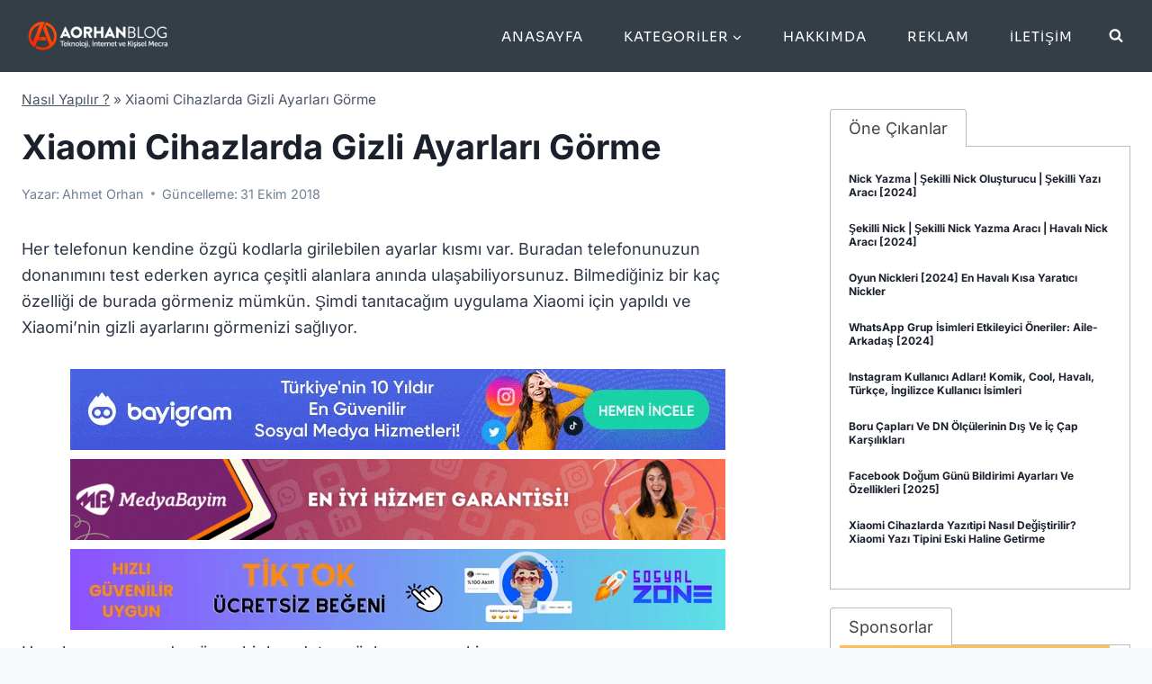

--- FILE ---
content_type: text/html; charset=UTF-8
request_url: https://aorhan.com/xiaomi-cihazlarda-gizli-ayarlari-gorme-37840.html
body_size: 28567
content:
<!doctype html><html lang="tr" prefix="og: https://ogp.me/ns#" class="no-js" itemtype="https://schema.org/Blog" itemscope><head><meta charset="UTF-8"><meta name="viewport" content="width=device-width, initial-scale=1, minimum-scale=1"><title>Xiaomi Cihazlarda Gizli Ayarları Görme - AOrhan</title><link rel="preload" href="https://aorhan.com/wp-content/uploads/2023/02/image.webp" as="image" fetchpriority="high"><link rel="preload" href="https://aorhan.com/wp-content/uploads/2023/01/retina-logo.png" as="image" fetchpriority="high"><link rel="preload" href="https://www.aorhan.com/wp-content/themes/kadence/assets/css/global.min.css" as="style" onload="this.rel='stylesheet';this.removeAttribute('onload');"><link rel="preload" href="https://www.aorhan.com/wp-content/cache/perfmatters/www.aorhan.com/fonts/UcC73FwrK3iLTeHuS_fvQtMwCp50KnMa25L7W0Q5n-wU.woff2" as="font" type="font/woff2" crossorigin><link rel="preload" href="https://www.aorhan.com/wp-content/cache/perfmatters/www.aorhan.com/fonts/UcC73FwrK3iLTeHuS_fvQtMwCp50KnMa1ZL7W0Q5nw.woff2" as="font" type="font/woff2" crossorigin><link rel="preload" href="https://www.aorhan.com/wp-content/cache/perfmatters/www.aorhan.com/fonts/xMQ9uFFYT72X5wkB_18qmnndmSdSnh2BAfO5mnuyOo1lfiQwV6-xo6eeIw.woff2" as="font" type="font/woff2" crossorigin><link rel="preload" href="https://www.aorhan.com/wp-content/cache/perfmatters/www.aorhan.com/fonts/xMQ9uFFYT72X5wkB_18qmnndmSdSnh2BAfO5mnuyOo1lfiQwWa-xo6eeI7fM.woff2" as="font" type="font/woff2" crossorigin><link rel="preload" href="https://aorhan.com/wp-content/cache/perfmatters/aorhan.com/css/post.used.css?ver=1761998397" as="style" /><link rel="stylesheet" id="perfmatters-used-css" href="https://aorhan.com/wp-content/cache/perfmatters/aorhan.com/css/post.used.css?ver=1761998397" media="all" /><meta name="description" content="Her telefonun kendine özgü kodlarla girilebilen ayarlar kısmı var. Buradan telefonunuzun donanımını test ederken ayrıca çeşitli alanlara anında"/><meta name="robots" content="follow, index, max-snippet:-1, max-video-preview:-1, max-image-preview:large"/><link rel="canonical" href="https://aorhan.com/xiaomi-cihazlarda-gizli-ayarlari-gorme-37840.html" /><meta property="og:locale" content="tr_TR" /><meta property="og:type" content="article" /><meta property="og:title" content="Xiaomi Cihazlarda Gizli Ayarları Görme - AOrhan" /><meta property="og:description" content="Her telefonun kendine özgü kodlarla girilebilen ayarlar kısmı var. Buradan telefonunuzun donanımını test ederken ayrıca çeşitli alanlara anında" /><meta property="og:url" content="https://aorhan.com/xiaomi-cihazlarda-gizli-ayarlari-gorme-37840.html" /><meta property="og:site_name" content="AOrhan" /><meta property="article:author" content="https://www.facebook.com/aorhanblog" /><meta property="article:tag" content="gizli ayarlar" /><meta property="article:tag" content="hidden settings" /><meta property="article:tag" content="xiaomi" /><meta property="article:section" content="Nasıl Yapılır ?" /><meta property="og:image" content="https://aorhan.com/wp-content/uploads/2018/10/hiddensettings.png" /><meta property="og:image:secure_url" content="https://aorhan.com/wp-content/uploads/2018/10/hiddensettings.png" /><meta property="og:image:width" content="332" /><meta property="og:image:height" content="525" /><meta property="og:image:alt" content="Xiaomi Cihazlarda Gizli Ayarları Görme" /><meta property="og:image:type" content="image/png" /><meta property="article:published_time" content="2018-11-02T05:47:03+03:00" /><meta name="twitter:card" content="summary_large_image" /><meta name="twitter:title" content="Xiaomi Cihazlarda Gizli Ayarları Görme - AOrhan" /><meta name="twitter:description" content="Her telefonun kendine özgü kodlarla girilebilen ayarlar kısmı var. Buradan telefonunuzun donanımını test ederken ayrıca çeşitli alanlara anında" /><meta name="twitter:site" content="@ahmetorhan" /><meta name="twitter:creator" content="@aorhan" /><meta name="twitter:image" content="https://aorhan.com/wp-content/uploads/2018/10/hiddensettings.png" /><meta name="twitter:label1" content="Yazan" /><meta name="twitter:data1" content="Ahmet Orhan" /><meta name="twitter:label2" content="Okuma süresi" /><meta name="twitter:data2" content="Bir dakikadan az" /> <script type="application/ld+json" class="rank-math-schema-pro">{"@context":"https://schema.org","@graph":[{"@type":["Person","Organization"],"@id":"https://aorhan.com/#person","name":"AOrhan BLOG","sameAs":["https://twitter.com/ahmetorhan"],"logo":{"@type":"ImageObject","@id":"https://aorhan.com/#logo","url":"https://www.aorhan.com/wp-content/uploads/2022/10/cropped-logo_22.png","contentUrl":"https://www.aorhan.com/wp-content/uploads/2022/10/cropped-logo_22.png","caption":"AOrhan","inLanguage":"tr","width":"165","height":"38"},"image":{"@type":"ImageObject","@id":"https://aorhan.com/#logo","url":"https://www.aorhan.com/wp-content/uploads/2022/10/cropped-logo_22.png","contentUrl":"https://www.aorhan.com/wp-content/uploads/2022/10/cropped-logo_22.png","caption":"AOrhan","inLanguage":"tr","width":"165","height":"38"}},{"@type":"WebSite","@id":"https://aorhan.com/#website","url":"https://aorhan.com","name":"AOrhan","publisher":{"@id":"https://aorhan.com/#person"},"inLanguage":"tr"},{"@type":"ImageObject","@id":"https://aorhan.com/wp-content/uploads/2018/10/hiddensettings.png","url":"https://aorhan.com/wp-content/uploads/2018/10/hiddensettings.png","width":"332","height":"525","inLanguage":"tr"},{"@type":"BreadcrumbList","@id":"https://aorhan.com/xiaomi-cihazlarda-gizli-ayarlari-gorme-37840.html#breadcrumb","itemListElement":[{"@type":"ListItem","position":"1","item":{"@id":"https://aorhan.com/nasil-yapilir","name":"Nas\u0131l Yap\u0131l\u0131r ?"}},{"@type":"ListItem","position":"2","item":{"@id":"https://aorhan.com/xiaomi-cihazlarda-gizli-ayarlari-gorme-37840.html","name":"Xiaomi Cihazlarda Gizli Ayarlar\u0131 G\u00f6rme"}}]},{"@type":"WebPage","@id":"https://aorhan.com/xiaomi-cihazlarda-gizli-ayarlari-gorme-37840.html#webpage","url":"https://aorhan.com/xiaomi-cihazlarda-gizli-ayarlari-gorme-37840.html","name":"Xiaomi Cihazlarda Gizli Ayarlar\u0131 G\u00f6rme - AOrhan","datePublished":"2018-11-02T05:47:03+03:00","dateModified":"2018-11-02T05:47:03+03:00","isPartOf":{"@id":"https://aorhan.com/#website"},"primaryImageOfPage":{"@id":"https://aorhan.com/wp-content/uploads/2018/10/hiddensettings.png"},"inLanguage":"tr","breadcrumb":{"@id":"https://aorhan.com/xiaomi-cihazlarda-gizli-ayarlari-gorme-37840.html#breadcrumb"}},{"@type":"Person","@id":"https://aorhan.com/yazar/tayfun","name":"Ahmet Orhan","description":"Aorhan Blog yazar\u0131n\u0131n t\u00fcm yaz\u0131lar\u0131.","url":"https://aorhan.com/yazar/tayfun","image":{"@type":"ImageObject","@id":"https://aorhan.com/wp-content/litespeed/avatar/a7cacc67edfdd01fbbe5990ca38f1dfc.jpg?ver=1768944475","url":"https://aorhan.com/wp-content/litespeed/avatar/a7cacc67edfdd01fbbe5990ca38f1dfc.jpg?ver=1768944475","caption":"Ahmet Orhan","inLanguage":"tr"},"sameAs":["https://www.facebook.com/aorhanblog","https://twitter.com/https://twitter.com/aorhan"]},{"@type":"BlogPosting","headline":"Xiaomi Cihazlarda Gizli Ayarlar\u0131 G\u00f6rme - AOrhan","datePublished":"2018-11-02T05:47:03+03:00","dateModified":"2018-11-02T05:47:03+03:00","articleSection":"Nas\u0131l Yap\u0131l\u0131r ?","author":{"@id":"https://aorhan.com/yazar/tayfun","name":"Ahmet Orhan"},"publisher":{"@id":"https://aorhan.com/#person"},"description":"Her telefonun kendine \u00f6zg\u00fc kodlarla girilebilen ayarlar k\u0131sm\u0131 var. Buradan telefonunuzun donan\u0131m\u0131n\u0131 test ederken ayr\u0131ca \u00e7e\u015fitli alanlara an\u0131nda","name":"Xiaomi Cihazlarda Gizli Ayarlar\u0131 G\u00f6rme - AOrhan","@id":"https://aorhan.com/xiaomi-cihazlarda-gizli-ayarlari-gorme-37840.html#richSnippet","isPartOf":{"@id":"https://aorhan.com/xiaomi-cihazlarda-gizli-ayarlari-gorme-37840.html#webpage"},"image":{"@id":"https://aorhan.com/wp-content/uploads/2018/10/hiddensettings.png"},"inLanguage":"tr","mainEntityOfPage":{"@id":"https://aorhan.com/xiaomi-cihazlarda-gizli-ayarlari-gorme-37840.html#webpage"}}]}</script> <link rel='dns-prefetch' href='//ajax.googleapis.com' /><link rel='dns-prefetch' href='//apis.google.com' /><link rel='dns-prefetch' href='//google-analytics.com' /><link rel='dns-prefetch' href='//www.googletagmanager.com' /> <script>document.documentElement.classList.remove( 'no-js' );</script> <style id="litespeed-ucss">.wp-block-button__link{align-content:center;box-sizing:border-box;height:100%;text-align:center;word-break:break-word}:where(.wp-block-button__link){border-radius:9999px;box-shadow:none;padding:calc(.667em + 2px) calc(1.333em + 2px);text-decoration:none}ul{box-sizing:border-box;margin:0 0 1.5em 1.5em;padding:0;list-style:disc}.entry-content{counter-reset:footnotes}:root{--wp--preset--font-size--normal:16px;--wp--preset--font-size--huge:42px}.screen-reader-text{border:0;clip-path:inset(50%);margin:-1px;padding:0}.screen-reader-text:focus{clip-path:none;font-size:1em;background-color:#f1f1f1;border-radius:3px;box-shadow:0 0 2px 2px rgba(0,0,0,.6);clip:auto!important;color:#21759b;display:block;font-size:.875rem;font-weight:700;height:auto;left:5px;line-height:normal;padding:15px 23px 14px;text-decoration:none;top:5px;width:auto;z-index:100000}html :where(img[class*=wp-image-]){height:auto;max-width:100%}.wp-block-button__link{color:#fff;background-color:#32373c;padding:calc(.667em + 2px) calc(1.333em + 2px)}:root{--wp--preset--aspect-ratio--square:1;--wp--preset--aspect-ratio--4-3:4/3;--wp--preset--aspect-ratio--3-4:3/4;--wp--preset--aspect-ratio--3-2:3/2;--wp--preset--aspect-ratio--2-3:2/3;--wp--preset--aspect-ratio--16-9:16/9;--wp--preset--aspect-ratio--9-16:9/16;--wp--preset--color--black:#000000;--wp--preset--color--cyan-bluish-gray:#abb8c3;--wp--preset--color--white:#ffffff;--wp--preset--color--pale-pink:#f78da7;--wp--preset--color--vivid-red:#cf2e2e;--wp--preset--color--luminous-vivid-orange:#ff6900;--wp--preset--color--luminous-vivid-amber:#fcb900;--wp--preset--color--light-green-cyan:#7bdcb5;--wp--preset--color--vivid-green-cyan:#00d084;--wp--preset--color--pale-cyan-blue:#8ed1fc;--wp--preset--color--vivid-cyan-blue:#0693e3;--wp--preset--color--vivid-purple:#9b51e0;--wp--preset--color--theme-palette-1:var(--global-palette1);--wp--preset--color--theme-palette-2:var(--global-palette2);--wp--preset--color--theme-palette-3:var(--global-palette3);--wp--preset--color--theme-palette-4:var(--global-palette4);--wp--preset--color--theme-palette-5:var(--global-palette5);--wp--preset--color--theme-palette-6:var(--global-palette6);--wp--preset--color--theme-palette-7:var(--global-palette7);--wp--preset--color--theme-palette-8:var(--global-palette8);--wp--preset--color--theme-palette-9:var(--global-palette9);--wp--preset--gradient--vivid-cyan-blue-to-vivid-purple:linear-gradient(135deg,rgba(6,147,227,1) 0%,rgb(155,81,224) 100%);--wp--preset--gradient--light-green-cyan-to-vivid-green-cyan:linear-gradient(135deg,rgb(122,220,180) 0%,rgb(0,208,130) 100%);--wp--preset--gradient--luminous-vivid-amber-to-luminous-vivid-orange:linear-gradient(135deg,rgba(252,185,0,1) 0%,rgba(255,105,0,1) 100%);--wp--preset--gradient--luminous-vivid-orange-to-vivid-red:linear-gradient(135deg,rgba(255,105,0,1) 0%,rgb(207,46,46) 100%);--wp--preset--gradient--very-light-gray-to-cyan-bluish-gray:linear-gradient(135deg,rgb(238,238,238) 0%,rgb(169,184,195) 100%);--wp--preset--gradient--cool-to-warm-spectrum:linear-gradient(135deg,rgb(74,234,220) 0%,rgb(151,120,209) 20%,rgb(207,42,186) 40%,rgb(238,44,130) 60%,rgb(251,105,98) 80%,rgb(254,248,76) 100%);--wp--preset--gradient--blush-light-purple:linear-gradient(135deg,rgb(255,206,236) 0%,rgb(152,150,240) 100%);--wp--preset--gradient--blush-bordeaux:linear-gradient(135deg,rgb(254,205,165) 0%,rgb(254,45,45) 50%,rgb(107,0,62) 100%);--wp--preset--gradient--luminous-dusk:linear-gradient(135deg,rgb(255,203,112) 0%,rgb(199,81,192) 50%,rgb(65,88,208) 100%);--wp--preset--gradient--pale-ocean:linear-gradient(135deg,rgb(255,245,203) 0%,rgb(182,227,212) 50%,rgb(51,167,181) 100%);--wp--preset--gradient--electric-grass:linear-gradient(135deg,rgb(202,248,128) 0%,rgb(113,206,126) 100%);--wp--preset--gradient--midnight:linear-gradient(135deg,rgb(2,3,129) 0%,rgb(40,116,252) 100%);--wp--preset--font-size--small:var(--global-font-size-small);--wp--preset--font-size--medium:var(--global-font-size-medium);--wp--preset--font-size--large:var(--global-font-size-large);--wp--preset--font-size--x-large:42px;--wp--preset--font-size--larger:var(--global-font-size-larger);--wp--preset--font-size--xxlarge:var(--global-font-size-xxlarge);--wp--preset--spacing--20:0.44rem;--wp--preset--spacing--30:0.67rem;--wp--preset--spacing--40:1rem;--wp--preset--spacing--50:1.5rem;--wp--preset--spacing--60:2.25rem;--wp--preset--spacing--70:3.38rem;--wp--preset--spacing--80:5.06rem;--wp--preset--shadow--natural:6px 6px 9px rgba(0, 0, 0, 0.2);--wp--preset--shadow--deep:12px 12px 50px rgba(0, 0, 0, 0.4);--wp--preset--shadow--sharp:6px 6px 0px rgba(0, 0, 0, 0.2);--wp--preset--shadow--outlined:6px 6px 0px -3px rgba(255, 255, 255, 1), 6px 6px rgba(0, 0, 0, 1);--wp--preset--shadow--crisp:6px 6px 0px rgba(0, 0, 0, 1)}html{line-height:1.15;-webkit-text-size-adjust:100%;box-sizing:border-box}body{background:var(--global-palette8)}img,main{display:block}main{min-width:0}a{background-color:transparent;color:var(--global-palette-highlight);text-underline-offset:.1em;transition:all .1s linear}b,strong{font-weight:700}small{font-size:80%}img{border-style:none;height:auto;max-width:100%}body,button,input,textarea{margin:0}button,input{overflow:visible}button{text-transform:none}[type=submit],button{-webkit-appearance:button}textarea{overflow:auto;width:100%}[type=checkbox]{box-sizing:border-box;padding:0}[type=search]{-webkit-appearance:textfield;outline-offset:-2px}[type=search]::-webkit-search-decoration{-webkit-appearance:none}::-webkit-file-upload-button{-webkit-appearance:button;font:inherit}:root{--global-gray-400:#CBD5E0;--global-gray-500:#A0AEC0;--global-xs-spacing:1em;--global-sm-spacing:1.5rem;--global-md-spacing:2rem;--global-lg-spacing:2.5em;--global-xl-spacing:3.5em;--global-xxl-spacing:5rem;--global-edge-spacing:1.5rem;--global-boxed-spacing:2rem;--global-font-size-small:clamp(0.8rem, 0.73rem + 0.217vw, 0.9rem);--global-font-size-medium:clamp(1.1rem, 0.995rem + 0.326vw, 1.25rem);--global-font-size-large:clamp(1.75rem, 1.576rem + 0.543vw, 2rem);--global-font-size-larger:clamp(2rem, 1.6rem + 1vw, 2.5rem);--global-font-size-xxlarge:clamp(2.25rem, 1.728rem + 1.63vw, 3rem)}h1,h2,h3,h4{padding:0;margin:0;font-family:var(--global-heading-font-family)}h3 a,ins{text-decoration:none}h3 a{color:inherit}ins{background-color:#fff!important}*,::after,::before{box-sizing:inherit}li>ul{margin-bottom:0;margin-left:1.5em}a:active,a:focus,a:hover{color:var(--global-palette-highlight-alt);text-underline-offset:.25em}a:active,a:hover{outline:0}.screen-reader-text{clip:rect(1px,1px,1px,1px);position:absolute!important;height:1px;width:1px;overflow:hidden;word-wrap:normal!important}input[type=email],input[type=search],input[type=text],input[type=url]{color:var(--global-palette5)}input[type=email],input[type=search],input[type=text],input[type=url],textarea{-webkit-appearance:none;border:1px solid var(--global-gray-400);border-radius:3px;padding:.4em .5em;max-width:100%;background:var(--global-palette9);box-shadow:0 0 0-7px transparent}::-webkit-input-placeholder{color:var(--global-palette6)}::-moz-placeholder{color:var(--global-palette6);opacity:1}:-ms-input-placeholder{color:var(--global-palette6)}:-moz-placeholder{color:var(--global-palette6)}::placeholder{color:var(--global-palette6)}input[type=email]:focus,input[type=search]:focus,input[type=text]:focus,input[type=url]:focus,textarea:focus{color:var(--global-palette3);border-color:var(--global-palette6);outline:0;box-shadow:0 5px 15px -7px rgba(0,0,0,.1)}.nav--toggle-sub li.menu-item-has-children,.search-form{position:relative}.search-form input.search-field,.search-form input[type=search]{padding-right:60px;width:100%}.search-form .search-submit[type=submit]{top:0;right:0;bottom:0;position:absolute;color:transparent;background:0 0;z-index:2;width:50px;border:0;padding:8px 12px 7px;border-radius:0;box-shadow:none;overflow:hidden}.search-form .search-submit[type=submit]:focus,.search-form .search-submit[type=submit]:hover{color:transparent;background:0 0;box-shadow:none}.search-form .kadence-search-icon-wrap{position:absolute;right:0;top:0;height:100%;width:50px;padding:0;text-align:center;background:0 0;z-index:3;cursor:pointer;pointer-events:none;color:var(--global-palette6);text-shadow:none;display:flex;align-items:center;justify-content:center}.search-form .search-submit[type=submit]:hover~.kadence-search-icon-wrap{color:var(--global-palette4)}.button,.wp-block-button__link,button,input[type=submit]{border:0;font-size:1.125rem;display:inline-block;cursor:pointer;text-decoration:none;transition:all .2s ease}.button,.button:visited,.wp-block-button__link,.wp-block-button__link:visited,button,button:visited,input[type=submit],input[type=submit]:visited{background:var(--global-palette-btn-bg);color:var(--global-palette-btn)}.button:active,.button:focus,.button:hover,.wp-block-button__link:active,.wp-block-button__link:focus,.wp-block-button__link:hover,button:active,button:focus,button:hover,input[type=submit]:active,input[type=submit]:focus,input[type=submit]:hover{color:var(--global-palette-btn-hover);background:var(--global-palette-btn-bg-hover);box-shadow:0 15px 25px -7px rgba(0,0,0,.1)}.button:disabled,.wp-block-button__link:disabled,button:disabled,input[type=submit]:disabled{cursor:not-allowed;opacity:.5}.kadence-svg-iconset{display:inline-flex;align-self:center}.kadence-svg-iconset svg{height:1em;width:1em}.kadence-svg-iconset.svg-baseline svg{top:.125em;position:relative}.kt-clear{*zoom:1}.kt-clear::after,.kt-clear::before{content:" ";display:table}.kt-clear::after{clear:both}.content-area{margin:var(--global-xxl-spacing)0}.entry-content{word-break:break-word}.site-container{margin:0 auto;padding:0 var(--global-content-edge-padding)}.content-bg{background:#fff}.content-style-unboxed .entry:not(.loop-entry)>.entry-content-wrap{padding:0}.content-style-unboxed .content-bg:not(.loop-entry){background:0 0}.content-style-unboxed .entry:not(.loop-entry){box-shadow:none;border-radius:0}@media screen and (min-width:1025px){.has-sidebar .content-container{display:grid;grid-template-columns:5fr 2fr;grid-gap:var(--global-xl-spacing);justify-content:center}#secondary{grid-column:2;grid-row:1;min-width:0}}#kt-scroll-up,#kt-scroll-up-reader{position:fixed;opacity:0;z-index:1000;display:flex;cursor:pointer}#kt-scroll-up{transform:translateY(40px);transition:all .2s ease}#kt-scroll-up *,#kt-scroll-up-reader *{pointer-events:none}#kt-scroll-up-reader.scroll-up-style-outline,#kt-scroll-up.scroll-up-style-outline{background:0 0}.scroll-up-style-outline,.scroll-up-wrap.scroll-up-style-outline{border-width:2px;border-style:solid;border-color:currentColor;color:var(--global-palette4)}.scroll-up-style-outline:hover{color:var(--global-palette5)}#kt-scroll-up-reader{transform:translateY(0);transition:all 0s ease}#kt-scroll-up-reader:not(:focus){clip:rect(1px,1px,1px,1px);height:1px;width:1px;overflow:hidden;word-wrap:normal!important}#kt-scroll-up-reader:focus{transform:translateY(0);opacity:1;box-shadow:none;z-index:1001}@media screen and (max-width:719px){.vs-sm-false{display:none!important}}#wrapper{overflow:hidden;overflow:clip}.aligncenter{clear:both;display:block;margin-left:auto;margin-right:auto;text-align:center}body.footer-on-bottom #wrapper{min-height:100vh;display:flex;flex-direction:column}body.footer-on-bottom #inner-wrap{flex:1 0 auto}:root{--global-palette1:#2375d6;--global-palette2:#1e67bd;--global-palette3:#1A202C;--global-palette4:#2D3748;--global-palette5:#4A5568;--global-palette6:#718096;--global-palette7:#EDF2F7;--global-palette8:#F7FAFC;--global-palette9:#ffffff;--global-palette9rgb:255, 255, 255;--global-palette-highlight:var(--global-palette1);--global-palette-highlight-alt:var(--global-palette2);--global-palette-highlight-alt2:var(--global-palette9);--global-palette-btn-bg:var(--global-palette1);--global-palette-btn-bg-hover:var(--global-palette2);--global-palette-btn:#ffffff;--global-palette-btn-hover:#ffffff;--global-body-font-family:Inter, sans-serif;--global-heading-font-family:Inter, sans-serif;--global-primary-nav-font-family:Sora, sans-serif;--global-fallback-font:sans-serif;--global-display-fallback-font:sans-serif;--global-content-width:1290px;--global-content-wide-width:calc(1290px + 230px);--global-content-narrow-width:842px;--global-content-edge-padding:1.5rem;--global-content-boxed-padding:2rem;--global-calc-content-width:calc(1290px - var(--global-content-edge-padding) - var(--global-content-edge-padding) );--wp--style--global--content-size:var(--global-calc-content-width)}.wp-site-blocks{--global-vw:calc( 100vw - ( 0.5 * var(--scrollbar-offset)))}body,input,textarea{font-style:normal;font-weight:400;font-size:18px;line-height:29px;font-family:var(--global-body-font-family);color:var(--global-palette4)}.content-bg,body.content-style-unboxed .site{background:var(--global-palette9)}@media all and (max-width:767px){body{line-height:27px}}h1,h2,h3,h4{font-style:normal;font-weight:700;font-size:38px;line-height:46px;text-transform:capitalize;color:var(--global-palette3)}h2,h3,h4{font-size:27px;line-height:32px}h3,h4{font-size:26px;line-height:30px}h4{font-size:24px;line-height:1.5}@media all and (max-width:767px){h1{line-height:31px}h1,h2{font-size:26px}h3{font-size:24px}h4{font-size:22px}}.comments-area,.site-container{max-width:var(--global-content-width)}.content-area{margin-top:1rem;margin-bottom:1rem}@media all and (max-width:1024px){.content-area{margin-top:3rem;margin-bottom:3rem}}@media all and (max-width:767px){.content-area{margin-top:2rem;margin-bottom:2rem}}@media all and (max-width:1024px){:root{--global-content-boxed-padding:2rem}}@media all and (max-width:767px){:root{--global-content-boxed-padding:1.5rem}}.entry-content-wrap{padding:2rem}@media all and (max-width:1024px){.entry-content-wrap{padding:2rem}}@media all and (max-width:767px){.entry-content-wrap{padding:1.5rem}}.entry.single-entry{box-shadow:0 15px 15px -10px rgb(0 0 0/.05)}.primary-sidebar.widget-area .widget{color:var(--global-palette4)}.primary-sidebar.widget-area .widget-title{font-weight:700;font-size:20px;line-height:1.5;color:var(--global-palette3)}.primary-sidebar.widget-area{padding:25px 0 0}.button,.wp-block-button__link,button,input[type=submit]{font-style:normal;font-weight:500;font-size:16px;line-height:1.4;font-family:Inter,sans-serif;border-radius:4px;padding:8px 20px;box-shadow:0 0 0-7px #fff0}.button:active,.button:focus,.button:hover,.wp-block-button__link:active,.wp-block-button__link:focus,.wp-block-button__link:hover,button:active,button:focus,button:hover,input[type=submit]:active,input[type=submit]:focus,input[type=submit]:hover{box-shadow:0 15px 25px -7px rgb(0 0 0/.1)}#kt-scroll-up,#kt-scroll-up-reader{border-radius:0 0 0 0;bottom:30px;font-size:1.2em;padding:.4em}#kt-scroll-up-reader.scroll-up-side-right,#kt-scroll-up.scroll-up-side-right{right:30px}.wp-site-blocks .post-title h1{font-style:normal;font-size:38px;line-height:46px;text-transform:capitalize}@media all and (max-width:767px){.wp-site-blocks .post-title h1{font-size:26px;line-height:31px}}.post-title .entry-meta{color:var(--global-palette6)}.site-branding a.brand img{max-width:200px;display:block}.site-branding{padding:0 0 0 5px}#masthead{background:#fff}.site-main-header-wrap .site-header-row-container-inner{background:#343e47}.site-main-header-inner-wrap{min-height:80px}.header-navigation[class*=header-navigation-style-underline] .header-menu-container.primary-menu-container>ul>li>a:after{width:calc(100% - 3em)}.main-navigation .primary-menu-container>ul>li.menu-item>a{padding-left:calc(3em/2);padding-right:calc(3em/2);padding-top:.1em;padding-bottom:.1em;color:var(--global-palette9)}.main-navigation .primary-menu-container>ul li.menu-item>a{font-style:normal;font-weight:400;font-size:15px;letter-spacing:1px;font-family:var(--global-primary-nav-font-family);text-transform:uppercase}.main-navigation .primary-menu-container>ul>li.menu-item>a:hover{color:#919292}.header-navigation .header-menu-container ul ul.sub-menu{background:var(--global-palette9);box-shadow:0 2px 13px 0 rgb(0 0 0/.1)}.header-navigation .header-menu-container ul ul li.menu-item{border-bottom:1px solid #eee}.header-navigation .header-menu-container ul ul li.menu-item>a{width:250px;padding-top:.2em;padding-bottom:.2em;color:var(--global-palette3);font-size:12px}.header-navigation .header-menu-container ul ul li.menu-item>a:hover{color:var(--global-palette9);background:var(--global-palette1)}.mobile-toggle-open-container .menu-toggle-open,.mobile-toggle-open-container .menu-toggle-open:focus{color:var(--global-palette9);padding:.4em .6em;font-size:14px}.mobile-toggle-open-container .menu-toggle-open.menu-toggle-style-bordered{border:1px solid currentColor}.mobile-toggle-open-container .menu-toggle-open .menu-toggle-icon{font-size:30px}.mobile-toggle-open-container .menu-toggle-open:focus-visible,.mobile-toggle-open-container .menu-toggle-open:hover{color:var(--global-palette-highlight)}.mobile-navigation ul li{font-style:normal;font-weight:500;font-size:17px;line-height:1.4;font-family:Sora,sans-serif}.mobile-navigation ul li a{padding-top:1em;padding-bottom:1em}.mobile-navigation ul li.menu-item-has-children>.drawer-nav-drop-wrap,.mobile-navigation ul li>a,.search-toggle-open-container .search-toggle-open{color:var(--global-palette9)}.mobile-navigation ul li.menu-item-has-children .drawer-nav-drop-wrap,.mobile-navigation ul li:not(.menu-item-has-children) a{border-bottom:1px solid rgb(255 255 255/.1)}.mobile-navigation:not(.drawer-navigation-parent-toggle-true) ul li.menu-item-has-children .drawer-nav-drop-wrap button{border-left:1px solid rgb(255 255 255/.1)}#colophon,#mobile-drawer .drawer-inner{background:var(--global-palette3)}#mobile-drawer .drawer-header .drawer-toggle{padding:.6em .15em;font-size:24px}.search-toggle-open-container .search-toggle-open .search-toggle-icon{font-size:1em}.search-toggle-open-container .search-toggle-open:focus,.search-toggle-open-container .search-toggle-open:hover{color:var(--global-palette6)}#search-drawer .drawer-header,#search-drawer .drawer-inner .drawer-content form .kadence-search-icon-wrap,#search-drawer .drawer-inner .drawer-content form input.search-field{color:var(--global-palette9)}#search-drawer .drawer-inner .drawer-content form input.search-field:focus,#search-drawer .drawer-inner .drawer-content form input.search-submit:hover~.kadence-search-icon-wrap{color:var(--global-palette9)}#search-drawer .drawer-inner{background:var(--global-palette1)}.site-middle-footer-wrap .site-footer-row-container-inner{border-top:0 none #fff0;border-bottom:1px solid var(--global-palette4)}.site-middle-footer-inner-wrap,.site-top-footer-inner-wrap{padding-top:0;padding-bottom:20px;grid-column-gap:30px;grid-row-gap:30px}.site-top-footer-wrap .site-footer-row-container-inner{border-top:0 none #fff0;border-bottom:0 none #fff0}.site-top-footer-inner-wrap{padding-top:20px}.site-top-footer-inner-wrap .widget{margin-bottom:30px}.site-bottom-footer-inner-wrap{padding-top:10px;padding-bottom:10px;grid-column-gap:30px}#colophon .footer-html{font-style:normal;font-size:14px;color:var(--global-palette9)}@media all and (max-width:767px){#colophon .footer-html{font-size:10px;line-height:1.39}}#colophon .footer-navigation .footer-menu-container>ul>li>a{padding:calc(.6em/2) calc(1.2em/2);color:var(--global-palette9)}#colophon .footer-navigation .footer-menu-container>ul li a{font-style:normal;font-weight:400;font-size:14px;line-height:1;font-family:Sora,sans-serif;text-transform:capitalize}#colophon .footer-navigation .footer-menu-container>ul li a:hover{color:var(--global-palette1);color:#fff;text-decoration:underline}@media all and (max-width:767px){#colophon .footer-navigation .footer-menu-container>ul li a{font-size:13px}}:root{--global-kb-font-size-sm:clamp(0.8rem, 0.73rem + 0.217vw, 0.9rem);--global-kb-font-size-md:clamp(1.1rem, 0.995rem + 0.326vw, 1.25rem);--global-kb-font-size-lg:clamp(1.75rem, 1.576rem + 0.543vw, 2rem);--global-kb-font-size-xl:clamp(2.25rem, 1.728rem + 1.63vw, 3rem);--global-kb-font-size-xxl:clamp(2.5rem, 1.456rem + 3.26vw, 4rem);--global-kb-font-size-xxxl:clamp(2.75rem, 0.489rem + 7.065vw, 6rem)}@font-face{font-family:"Inter";font-style:normal;font-weight:400;src:url(https://fonts.gstatic.com/s/inter/v20/UcCO3FwrK3iLTeHuS_nVMrMxCp50SjIw2boKoduKmMEVuLyfAZ9hjQ.ttf)format("truetype")}@font-face{font-family:"Inter";font-style:normal;font-weight:500;src:url(https://fonts.gstatic.com/s/inter/v20/UcCO3FwrK3iLTeHuS_nVMrMxCp50SjIw2boKoduKmMEVuI6fAZ9hjQ.ttf)format("truetype")}@font-face{font-family:"Inter";font-style:normal;font-weight:700;src:url(https://fonts.gstatic.com/s/inter/v20/UcCO3FwrK3iLTeHuS_nVMrMxCp50SjIw2boKoduKmMEVuFuYAZ9hjQ.ttf)format("truetype")}@font-face{font-family:"Sora";font-style:normal;font-weight:400;src:url(https://fonts.gstatic.com/s/sora/v17/xMQOuFFYT72X5wkB_18qmnndmSdSnk-NKQc.ttf)format("truetype")}@font-face{font-family:"Sora";font-style:normal;font-weight:500;src:url(https://fonts.gstatic.com/s/sora/v17/xMQOuFFYT72X5wkB_18qmnndmSdgnk-NKQc.ttf)format("truetype")}.box_all,.box_all>.box{display:flex;justify-content:center;text-align:center}.box_all{flex-wrap:wrap;padding:0}.box_all>.box{flex-grow:1;width:33%;margin-right:3%;margin-top:3%;align-items:center;max-width:90px;background:#f7fafc;box-sizing:content-box;-webkit-transform:translate3d(0,0,0);transform:translate3d(0,0,0);border-radius:4px}@media only screen and (max-width:900px){.box_all>.box{max-width:29%}}.box_all>.box:hover{background:#7281972b;transition:all .2s linear}.box_all>.box>.kutu{max-height:90px;overflow:hidden;font-size:small;color:#9e9e9e}.box_all>.box>.kutu a{color:#9e9e9e}.box>.ads_box>a,.text-linkler-sponsor a{font-size:12px;text-decoration:none;color:#728197;line-height:16px;font-weight:700;padding:20px;display:inline-block}#search-drawer .drawer-inner .search-submit[type=submit]:hover~.kadence-search-icon-wrap,.box_all>.box:hover>.kutu a{color:#fff}.box_all>.box>.kutu img{max-width:100%}.box_all>.box:after{content:"";display:block;padding-bottom:100%}input[type=email],input[type=submit]{width:100%}input[type=checkbox]{margin-right:5px}div#yazi-linkler{padding:15px}.text-linkler-sponsor a{margin:0 3px 6px 0;text-decoration:none!important;font-size:11px!important;background:var(--global-palette8,#F7FAFC);padding:5px 10px;border-radius:5px}.text-linkler-sponsor a:hover{background:#728197;color:#e1e7ef}@media (max-width:767px){footer.kt-blocks-post-footer{display:none}}.comments-area{margin-top:20px!important}section#block-19 a{color:#fff;font-size:14px}.primary-sidebar.widget-area .widget{margin-bottom:0!important}section#block-19{color:#d4d4d4;line-height:48px}.footer-navigation .menu{display:contents!important}.kt-blocks-post-grid-item{border:0!important}.site-branding{max-height:inherit}.site-branding a.brand{display:flex;gap:1em;flex-direction:row;align-items:center;text-decoration:none;color:inherit;max-height:inherit}.header-navigation ul ul.sub-menu{display:none;position:absolute;top:100%;flex-direction:column;background:#fff;margin-left:0;box-shadow:0 2px 13px rgba(0,0,0,.1);z-index:1000}.header-navigation ul ul.sub-menu>li:last-child{border-bottom:0}.nav--toggle-sub .dropdown-nav-toggle{display:block;background:0 0;position:absolute;right:0;top:50%;width:.9em;height:.9em;font-size:.9em;display:inline-flex;line-height:inherit;margin:0;padding:0;border:0;border-radius:0;transform:translateY(-50%);overflow:visible;transition:opacity .2s ease}.nav--toggle-sub ul ul .dropdown-nav-toggle{right:.2em}.nav--toggle-sub ul ul .dropdown-nav-toggle .kadence-svg-iconset{transform:rotate(-90deg)}.nav-drop-title-wrap{position:relative;padding-right:1em;display:block}.nav--toggle-sub li:not(.menu-item--has-toggle):focus>ul,.nav--toggle-sub:not(.click-to-open) li:hover>ul{display:block}.nav--toggle-sub li:not(.menu-item--has-toggle):focus-within>ul{display:block}.header-navigation[class*=header-navigation-style-underline] .header-menu-container>ul>li>a{position:relative}.header-navigation[class*=header-navigation-style-underline] .header-menu-container>ul>li>a:after{content:"";width:100%;position:absolute;bottom:0;height:2px;right:50%;background:currentColor;transform:scale(0,0) translate(-50%,0);transition:transform .2s ease-in-out,color 0s ease-in-out}.header-navigation[class*=header-navigation-style-underline] .header-menu-container>ul>li>a:hover:after{transform:scale(1,1) translate(50%,0)}.header-menu-container,.header-navigation{display:flex}.header-navigation li.menu-item>a{display:block;width:100%;text-decoration:none;color:var(--global-palette4);transition:all .2s ease-in-out;transform:translate3d(0,0,0)}.header-navigation li.menu-item>a:focus,.header-navigation li.menu-item>a:hover{color:var(--global-palette-highlight)}.header-navigation ul.sub-menu,.mobile-navigation ul{display:block;list-style:none;margin:0;padding:0}.footer-navigation ul li a,.header-navigation ul li.menu-item>a{padding:.6em .5em}.header-navigation ul ul li.menu-item>a{padding:1em;outline-offset:-2px;width:200px}.header-navigation ul ul ul.sub-menu{top:0;left:100%;right:auto;min-height:100%}.header-navigation .menu{display:flex;flex-wrap:wrap;justify-content:center;align-items:center;list-style:none;margin:0;padding:0}.menu-toggle-open{display:flex;background:0 0;align-items:center;box-shadow:none}.menu-toggle-open .menu-toggle-icon{display:flex}.menu-toggle-open:focus,.menu-toggle-open:hover{border-color:currentColor;background:0 0;box-shadow:none}.popup-drawer .drawer-header .drawer-toggle:hover,.wp-site-blocks .menu-toggle-open{box-shadow:none}.comment-input-wrap input,.mobile-navigation{width:100%}.mobile-navigation a{display:block;width:100%;text-decoration:none;padding:.6em .5em}.drawer-nav-drop-wrap{display:flex;position:relative}.drawer-nav-drop-wrap a{color:inherit}.drawer-nav-drop-wrap .drawer-sub-toggle,.popup-drawer .drawer-header .drawer-toggle{background:0 0;color:inherit;padding:.5em .7em;display:flex;border:0;border-radius:0;box-shadow:none;line-height:normal}.mobile-navigation ul ul{padding-left:1em;transition:all .2s ease-in-out}#main-header,.mobile-navigation ul.has-collapse-sub-nav ul.sub-menu{display:none}.popup-drawer{position:fixed;display:none;top:0;bottom:0;left:-99999rem;right:99999rem;transition:opacity .25s ease-in,left 0s .25s,right 0s .25s;z-index:100000}.popup-drawer .drawer-overlay{background-color:rgba(0,0,0,.4);position:fixed;top:0;right:0;bottom:0;left:0;opacity:0;transition:opacity .2s ease-in-out}.popup-drawer .drawer-inner{width:100%;transform:translateX(100%);max-width:90%;right:0;top:0;overflow:auto;background:#090c10;color:#fff;bottom:0;opacity:0;position:fixed;box-shadow:0 0 2rem 0 rgba(0,0,0,.1);display:flex;flex-direction:column;transition:transform .3s cubic-bezier(.77,.2,.05,1),opacity .25s cubic-bezier(.77,.2,.05,1)}.popup-drawer .drawer-header{padding:0 1.5em;display:flex;justify-content:flex-end;min-height:calc(1.2em + 24px)}.popup-drawer .drawer-header .drawer-toggle{line-height:1;padding:.6em .15em;width:1em;position:relative;height:1em;box-sizing:content-box;font-size:24px}.popup-drawer .drawer-content{padding:0 1.5em 1.5em}.drawer-toggle .toggle-close-bar{width:.75em;height:.08em;background:currentColor;transform-origin:center center;position:absolute;margin-top:-.04em;opacity:0;border-radius:.08em;left:50%;margin-left:-.375em;top:50%;transform:rotate(45deg) translateX(-50%);transition:transform .3s cubic-bezier(.77,.2,.05,1),opacity .3s cubic-bezier(.77,.2,.05,1);transition-delay:.2s}.drawer-toggle .toggle-close-bar:last-child{transform:rotate(-45deg) translateX(50%)}#masthead{position:relative;z-index:11}@media screen and (min-width:1025px){#main-header{display:block}#mobile-header{display:none}}.site-header-row{display:grid;grid-template-columns:auto auto}.site-header-item,.site-header-section{display:flex;max-height:inherit}.site-header-item{align-items:center;margin-right:10px}.site-header-section>.site-header-item:last-child,.wp-block-kadence-tabs .kt-tabs-id08ae4e-b3>.kt-tabs-title-list li:last-child,.wp-block-kadence-tabs .kt-tabs-id0bf2a6-33>.kt-tabs-title-list li:last-child{margin-right:0}.drawer-content .site-header-item{margin-right:0;margin-bottom:10px}.drawer-content .site-header-item:last-child,.widget-area .widget:last-child,.wp-block-kadence-tabs .kt-tab-inner-content-inner p:last-child{margin-bottom:0}.site-header-section-right{justify-content:flex-end}a.social-button{width:2em;text-decoration:none;height:2em;display:inline-flex;justify-content:center;align-items:center;margin:0;color:var(--global-palette4);background:var(--global-palette7);border-radius:3px;transition:all .2s ease-in-out}a.social-button:hover{color:var(--global-palette-btn);background:var(--global-palette-btn-bg)}.search-toggle-open{display:flex;background:0 0;align-items:center;padding:.5em;box-shadow:none}.search-toggle-open .search-toggle-icon{display:flex}.search-toggle-open .search-toggle-icon svg.kadence-svg-icon{top:-.05em;position:relative}.search-toggle-open:focus,.search-toggle-open:hover{border-color:currentColor;background:0 0;box-shadow:none}.search-toggle-open.search-toggle-style-default{border:0}.popup-drawer-layout-fullwidth .drawer-inner{max-width:none;background:rgba(9,12,16,.97);transition:transform 0s ease-in,opacity .2s ease-in}#search-drawer .drawer-inner .drawer-header{position:relative;z-index:100}#search-drawer .drawer-inner .drawer-content{display:flex;justify-content:center;align-items:center;position:absolute;top:0;bottom:0;left:0;right:0;padding:2em}#search-drawer .drawer-inner form{max-width:800px;width:100%;margin:0 auto;display:flex}#search-drawer .drawer-inner form label{flex-grow:2}#search-drawer .drawer-inner form ::-webkit-input-placeholder{color:currentColor;opacity:.5}#search-drawer .drawer-inner form ::-moz-placeholder{color:currentColor;opacity:.5}#search-drawer .drawer-inner form :-ms-input-placeholder{color:currentColor;opacity:.5}#search-drawer .drawer-inner form :-moz-placeholder{color:currentColor;opacity:.5}#search-drawer .drawer-inner input.search-field{width:100%;background:0 0;color:var(--global-palette6);padding:.8em 80px .8em .8em;font-size:20px;border:1px solid currentColor}#search-drawer .drawer-inner input.search-field:focus{color:#fff;box-shadow:5px 5px 0 0 currentColor}#search-drawer .drawer-inner .search-submit[type=submit]{width:70px}#search-drawer .drawer-inner .kadence-search-icon-wrap{color:var(--global-palette6);width:70px}#mobile-drawer{z-index:99999}.widget{margin-top:0;margin-bottom:1.5em}.widget-area .widget-title{font-size:20px;line-height:1.5;margin-bottom:.5em;text-transform:uppercase}.widget-area ul{padding-left:.5em}.widget-area a:where(:not(.button):not(.wp-block-button__link):not(.wp-element-button)){color:var(--global-palette3);text-decoration:none}.widget-area a:where(:not(.button):not(.wp-block-button__link):not(.wp-element-button)):hover{color:var(--global-palette-highlight);text-decoration:underline}.widget-area .widget{margin-left:0;margin-right:0}.widget li:not(.kb-table-of-content-list li){line-height:1.8}.entry{box-shadow:0 15px 25px -10px rgba(0,0,0,.05);border-radius:.25rem}.content-wrap{position:relative}.site-main{min-width:0}@media screen and (max-width:719px){.primary-sidebar{padding-left:0;padding-right:0}}.single-content{margin:var(--global-md-spacing)0 0}.single-content p{margin-top:0;margin-bottom:var(--global-md-spacing)}.single-content p>img{display:inline-block}.single-content p>img.aligncenter{display:block}.single-content ul{margin:0 0 var(--global-md-spacing);padding-left:2em}.entry-content:after{display:table;clear:both;content:""}.kadence-breadcrumbs{margin:1em 0;font-size:85%;color:var(--global-palette5)}.kadence-breadcrumbs a{color:inherit}.kadence-breadcrumbs p{margin:0}.entry-content-wrap .entry-header .kadence-breadcrumbs:first-child,.wp-block-kadence-tabs .kt-tab-inner-content-inner p:first-child{margin-top:0}.entry-meta{font-size:80%;margin:1em 0;display:flex;flex-wrap:wrap}.entry-meta>*{display:inline-flex;align-items:center;flex-wrap:wrap}.entry-meta>* time{white-space:nowrap}.entry-meta a{color:inherit;text-decoration:none}.entry-meta .meta-label{margin-right:.2rem}.entry-meta>:after{margin-left:.5rem;margin-right:.5rem;content:"";display:inline-block;background-color:currentColor;height:.25rem;width:.25rem;opacity:.8;border-radius:9999px;vertical-align:.1875em}.entry-meta>:last-child:after{display:none}.entry-header{margin-bottom:1em}.entry-title{word-wrap:break-word}.reklam-728{display:flex;justify-content:center;margin-bottom:10px;margin-top:10px}.entry-author-profile{position:relative;padding-left:100px}.entry-author{margin:var(--global-lg-spacing) auto}.entry-author-avatar{position:absolute;left:0}.entry-author-name{font-size:120%}.entry-author-profile p{margin:1em 0}.entry-author-follow{margin-top:1em}.comments-area{margin-top:var(--global-xl-spacing);margin-left:auto;margin-right:auto}.comment-reply-title{margin-bottom:1em}#cancel-comment-reply-link{margin-left:.8em}.comment-form{line-height:1.3}.comment-form p{margin:1.5em 0}.comment-form .comment-notes{margin-top:-.5em;font-size:80%;font-style:italic}.comment-form .comment-input-wrap p{margin:0 0 1.5em}@media screen and (min-width:767px){.comment-form .comment-input-wrap{display:grid;grid-template-columns:repeat(3,1fr);grid-gap:1.5em;margin-top:-1em}.comment-form .comment-input-wrap p{margin:0}}.comment-form label{display:block;padding-bottom:.4em}.comment-form .required{color:#d54e21}.comment-form .comment-input-wrap p,.comment-form p.comment-form-float-label{display:flex;flex-direction:column-reverse;align-items:flex-start}.comment-form .comment-input-wrap p label,.comment-form p.comment-form-float-label label{transform-origin:left bottom;color:var(--global-palette5, #474748)}.comment-form p.comment-form-float-label{margin-top:-1em}.comment-form input,.comment-form label{transition:all .2s}.comment-form input:placeholder-shown+label,.comment-form textarea:placeholder-shown+label{white-space:nowrap;overflow:hidden;max-width:90%;text-overflow:ellipsis;cursor:text;transform:translate(.5em,2.35em) scale(1)}.comment-form ::-webkit-input-placeholder{transition:inherit;opacity:0}.comment-form ::-moz-placeholder{transition:inherit;opacity:0}.comment-form :-ms-input-placeholder{transition:inherit;opacity:0}.comment-form ::placeholder{transition:inherit;opacity:0}.comment-form input:focus::-webkit-input-placeholder,.comment-form textarea:focus::-webkit-input-placeholder{opacity:1}.comment-form input:focus::-moz-placeholder,.comment-form textarea:focus::-moz-placeholder{opacity:1}.comment-form input:focus:-ms-input-placeholder,.comment-form textarea:focus:-ms-input-placeholder{opacity:1}.comment-form input:focus::placeholder,.comment-form textarea:focus::placeholder{opacity:1}.comment-form input:focus+label,.comment-form input:not(:placeholder-shown)+label,.comment-form textarea:focus+label,.comment-form textarea:not(:placeholder-shown)+label{transform:translate(0,0) scale(.75);cursor:pointer}.primary-sidebar{padding-top:1.5rem;padding-bottom:1.5rem;margin-left:auto;margin-right:auto}@media screen and (min-width:768px){.primary-sidebar{padding-left:0;padding-right:0}}@media screen and (min-width:1025px){.primary-sidebar{padding:0;margin:0}.has-sticky-sidebar-widget #wrapper{overflow:visible}.has-sticky-sidebar-widget .primary-sidebar .widget:last-child{position:sticky;top:20px;overflow-y:auto}.has-sticky-sidebar-widget .sidebar-inner-wrap{height:100%}}@media screen and (max-width:1024px){.has-sticky-sidebar-widget .primary-sidebar .widget:last-child{max-height:none!important;overflow-y:auto}}.wp-block-kadence-tabs .kt-tabs-title-list *{box-sizing:border-box}.wp-block-kadence-tabs .kt-tabs-title-list{margin:0;padding:0;display:flex;flex-wrap:wrap;list-style:none}.wp-block-kadence-tabs .kt-tabs-title-list li{margin:0 4px -1px 0;cursor:pointer;list-style:none}.wp-block-kadence-tabs .kt-tabs-title-list li a.kt-tab-title{padding:8px 16px;display:flex;color:var(--global-palette5,#444444);align-items:center;border-style:solid;border-color:#fff0;border-width:1px 1px 0;border-top-left-radius:4px;border-top-right-radius:4px;text-decoration:none;transition:all .2s ease-in-out;height:100%}.wp-block-kadence-tabs .kt-tabs-title-list li a.kt-tab-title:focus{text-decoration:none}.site-footer-wrap .footer-navigation .footer-menu-container>ul li a:hover,.wp-block-kadence-tabs .kt-tabs-title-list li a.kt-tab-title:hover{text-decoration:none}.wp-block-kadence-tabs .kt-tabs-title-list li.kt-tab-title-active{z-index:4;text-decoration:none;position:relative}.wp-block-kadence-tabs .kt-tabs-title-list li.kt-tab-title-active .kt-tab-title{background-color:#fff;border-color:#dee2e6}.kt-tabs-content-wrap{position:relative}.kt-tabs-wrap{margin:0 auto}.kt-tabs-wrap .wp-block-kadence-tab{border:1px solid #dee2e6;padding:20px;text-align:left}.kt-tabs-content-wrap:after,.kt-tabs-content-wrap:before,.kt-tabs-wrap:after{clear:both;display:table;content:""}.wp-block-kadence-column{display:flex;flex-direction:column;z-index:1;min-width:0;min-height:0}.kt-inside-inner-col{flex-direction:column;border:0 solid #fff0;position:relative;transition:all .3s ease}@media (max-width:767px){.kvs-sm-false{display:none!important}}.kadence-columnblock-17_c1ad89-f1>.kt-inside-inner-col,.kadence-columnblock-17_c1ad89-f1>.kt-inside-inner-col:before,.kt-tabs-id08ae4e-b3>.kt-tabs-content-wrap>.wp-block-kadence-tab{border-top-left-radius:0;border-top-right-radius:0;border-bottom-right-radius:0;border-bottom-left-radius:0}.kadence-columnblock-17_c1ad89-f1>.kt-inside-inner-col{column-gap:var(--global-kb-gap-sm,1rem);flex-direction:column}.kadence-columnblock-17_c1ad89-f1>.kt-inside-inner-col:before{opacity:.3}.kadence-columnblock-17_c1ad89-f1{position:relative;margin-top:0;margin-bottom:20px}@media all and (max-width:1024px){.kadence-columnblock-17_c1ad89-f1>.kt-inside-inner-col{flex-direction:column;justify-content:center}}@media all and (max-width:767px){.kadence-columnblock-17_c1ad89-f1>.kt-inside-inner-col{flex-direction:column;justify-content:center}}.kt-tabs-id08ae4e-b3>.kt-tabs-content-wrap>.wp-block-kadence-tab{border-top:1px solid #bcbcbc;border-right:1px solid #bcbcbc;border-bottom:1px solid #bcbcbc;border-left:1px solid #bcbcbc;padding:10px 20px 20px;background:#fff}.wp-block-kadence-tabs .kt-tabs-id08ae4e-b3>.kt-tabs-title-list li,.wp-block-kadence-tabs .kt-tabs-id0bf2a6-33>.kt-tabs-title-list li{margin:0 8px -1px 0}.wp-block-kadence-tabs .kt-tabs-id08ae4e-b3>.kt-tabs-title-list li .kt-tab-title,.wp-block-kadence-tabs .kt-tabs-id0bf2a6-33>.kt-tabs-title-list li .kt-tab-title{line-height:1.4em;font-weight:regular;font-style:normal;border-width:1px 1px 0;border-top-left-radius:4px;border-top-right-radius:4px;border-bottom-right-radius:0;border-bottom-left-radius:0;padding:8px 20px;border-color:#eee;color:#444;background:#fff}.wp-block-kadence-tabs .kt-tabs-id08ae4e-b3>.kt-tabs-title-list li .kt-tab-title:hover{border-color:#e2e2e2;color:#444;background:#fff}.wp-block-kadence-tabs .kt-tabs-id08ae4e-b3>.kt-tabs-title-list li.kt-tab-title-active .kt-tab-title{border-color:#bcbcbc;color:#444;background:#fff}@media all and (max-width:1024px){.kt-tabs-id08ae4e-b3>.kt-tabs-content-wrap>.wp-block-kadence-tab{border-top:1px solid #bcbcbc;border-right:1px solid #bcbcbc;border-bottom:1px solid #bcbcbc;border-left:1px solid #bcbcbc}}@media all and (max-width:767px){.kt-tabs-id08ae4e-b3>.kt-tabs-content-wrap>.wp-block-kadence-tab{border-top:1px solid #bcbcbc;border-right:1px solid #bcbcbc;border-bottom:1px solid #bcbcbc;border-left:1px solid #bcbcbc}}@media (min-width:544px){.kt-post-grid-wrap[data-columns-xs="1"]{grid-template-columns:minmax(0,1fr)}.kt-post-grid-wrap[data-columns-xs="1"]>.kt-blocks-post-grid-item{width:100%}}@media (min-width:768px){.kt-post-grid-wrap[data-columns-sm="1"]{grid-template-columns:minmax(0,1fr)}.kt-post-grid-wrap[data-columns-sm="1"]>.kt-blocks-post-grid-item{width:100%}}@media (min-width:992px){.kt-post-grid-wrap[data-columns-md="1"]{grid-template-columns:minmax(0,1fr)}.kt-post-grid-wrap[data-columns-md="1"]>.kt-blocks-post-grid-item{width:100%}}@media (min-width:1200px){.kt-post-grid-wrap[data-columns-xl="1"]{grid-template-columns:minmax(0,1fr)}.kt-post-grid-wrap[data-columns-xl="1"]>.kt-blocks-post-grid-item{width:100%}}@media (min-width:1500px){.kt-post-grid-wrap[data-columns-xxl="1"]{grid-template-columns:minmax(0,1fr)}.kt-post-grid-wrap[data-columns-xxl="1"]>.kt-blocks-post-grid-item{width:100%}}@supports (display:grid){.kt-blocks-post-loop-block .kt-post-grid-layout-grid-wrap>.kt-blocks-post-grid-item{width:auto}}@media (max-width:767px){.kt-blocks-post-grid-item .kt-feat-image-mobile-align-top{display:block}}.kt-blocks-post-grid-item .entry-title a:not(.button):not(.list){color:inherit;display:block;text-decoration:none}.kt-blocks-post-grid-item footer{border:0 solid #fff0;display:flex;font-size:14px;justify-content:space-between;position:relative;word-break:break-word}.kt-post-loop_c825fe-e5 .kt-post-grid-wrap{gap:15px 30px}.kt-post-loop_c825fe-e5 .kt-blocks-post-grid-item{border-top-left-radius:0;border-top-right-radius:0;border-bottom-right-radius:0;border-bottom-left-radius:0;overflow:hidden}.kt-post-loop_c825fe-e5 .kt-blocks-post-grid-item .kt-blocks-post-grid-item-inner{padding:0}.kt-post-loop_c825fe-e5 .kt-blocks-post-grid-item header{padding:0 0 10px;margin:0}.kt-post-loop_c825fe-e5 .kt-blocks-post-grid-item .entry-title{padding:0;margin:0;font-size:12px;line-height:15px}.kt-post-loop_c825fe-e5 .kt-blocks-post-grid-item .entry-title:hover{color:#1e67bd}.kt-post-loop_c825fe-e5 .entry-content{padding:0;margin:0;font-size:14px;line-height:24px}.kt-post-loop_c825fe-e5 .kt-blocks-post-footer{border-width:0;padding:0;margin:0;font-size:12px;line-height:20px;text-transform:uppercase}.kt-post-loop_c825fe-e5 .entry-content:after{height:0}.kb-button,.kb-buttons-wrap{align-items:center;justify-content:center}.kb-buttons-wrap{display:flex;flex-wrap:wrap;gap:var(--global-kb-gap-xs,.5rem)}.kb-button{z-index:1;position:relative;overflow:hidden;display:inline-flex;text-align:center}.kb-button.wp-block-button__link{width:auto;height:auto}.kb-button.kt-btn-width-type-full{flex:1 0 fit-content;width:100%}.wp-block-kadence-advancedbtn .kb-button:not(.specificity):not(.extra-specificity){text-decoration:none}.kb-button::before{position:absolute;content:"";top:0;right:0;bottom:0;left:0;z-index:-1;opacity:0;background:#fff0}.kb-button:focus::before,.kb-button:hover::before{opacity:1}.kb-button.kt-btn-has-svg-true{gap:.5em;display:inline-flex}.wp-block-kadence-advancedbtn .kb-svg-icon-wrap{display:inline-flex;justify-content:center;align-items:center}.wp-block-kadence-advancedbtn .kb-svg-icon-wrap svg{width:1em;height:1em}.kt-block-spacer{position:relative;height:60px}.kadence-columnblock-15_77f909-87>.kt-inside-inner-col>.aligncenter,.wp-block-kadence-spacer.aligncenter{width:100%}@media (max-width:767px){.kvs-sm-false{display:none!important}}.kadence-columnblock-15_77f909-87>.kt-inside-inner-col,.kadence-columnblock-15_77f909-87>.kt-inside-inner-col:before,.kt-tabs-id0bf2a6-33>.kt-tabs-content-wrap>.wp-block-kadence-tab{border-top-left-radius:0;border-top-right-radius:0;border-bottom-right-radius:0;border-bottom-left-radius:0}.kadence-columnblock-15_77f909-87>.kt-inside-inner-col{column-gap:var(--global-kb-gap-sm,1rem);flex-direction:column}.kadence-columnblock-15_77f909-87>.kt-inside-inner-col:before{opacity:.3}.kadence-columnblock-15_77f909-87{position:relative;margin-bottom:0}@media all and (max-width:1024px){.kadence-columnblock-15_77f909-87>.kt-inside-inner-col{flex-direction:column;justify-content:center}}@media all and (max-width:767px){.kadence-columnblock-15_77f909-87>.kt-inside-inner-col{flex-direction:column;justify-content:center}}.kt-tabs-id0bf2a6-33>.kt-tabs-content-wrap>.wp-block-kadence-tab{border-top:1px solid #bcbcbc;border-right:1px solid #bcbcbc;border-bottom:1px solid #bcbcbc;border-left:1px solid #bcbcbc;padding:0 10px 20px;background:#fff}.wp-block-kadence-tabs .kt-tabs-id0bf2a6-33>.kt-tabs-title-list li .kt-tab-title:hover{border-color:#e2e2e2;color:#444;background:#fff}.wp-block-kadence-tabs .kt-tabs-id0bf2a6-33>.kt-tabs-title-list li.kt-tab-title-active .kt-tab-title{border-color:#bcbcbc;color:#444;background:#fff}@media all and (max-width:1024px){.kt-tabs-id0bf2a6-33>.kt-tabs-content-wrap>.wp-block-kadence-tab{border-top:1px solid #bcbcbc;border-right:1px solid #bcbcbc;border-bottom:1px solid #bcbcbc;border-left:1px solid #bcbcbc}}@media all and (max-width:767px){.kt-tabs-id0bf2a6-33>.kt-tabs-content-wrap>.wp-block-kadence-tab{border-top:1px solid #bcbcbc;border-right:1px solid #bcbcbc;border-bottom:1px solid #bcbcbc;border-left:1px solid #bcbcbc}}.wp-block-kadence-advancedbtn.kb-btnsdb64a7-0c{margin:0 10px;gap:var(--global-kb-gap-xs,.5rem);justify-content:flex-start;align-items:center}.wp-block-kadence-advancedbtn .kb-btn133c42-4d.kb-button{font-size:14px;letter-spacing:0;margin-top:10px}.wp-block-kadence-spacer.kt-block-spacer-dd4707-f2 .kt-block-spacer{height:40px}.kadence-columnblock-20_28facb-05>.kt-inside-inner-col,.kadence-columnblock-20_28facb-05>.kt-inside-inner-col:before{border-top-left-radius:0;border-top-right-radius:0;border-bottom-right-radius:0;border-bottom-left-radius:0}.kadence-columnblock-20_28facb-05>.kt-inside-inner-col{column-gap:var(--global-kb-gap-sm,1rem);flex-direction:column}.kadence-columnblock-20_28facb-05>.kt-inside-inner-col:before{opacity:.3}.kadence-columnblock-20_28facb-05{position:relative;margin-top:0}@media all and (max-width:1024px){.kadence-columnblock-20_28facb-05>.kt-inside-inner-col{flex-direction:column;justify-content:center}}@media all and (max-width:767px){.kadence-columnblock-20_28facb-05>.kt-inside-inner-col{flex-direction:column;justify-content:center}}.kadence-columndabad2-74>.kt-inside-inner-col,.kadence-columndabad2-74>.kt-inside-inner-col:before{border-top-left-radius:0;border-top-right-radius:0;border-bottom-right-radius:0;border-bottom-left-radius:0}.kadence-columndabad2-74>.kt-inside-inner-col{column-gap:var(--global-kb-gap-sm,1rem);flex-direction:column}.kadence-columndabad2-74>.kt-inside-inner-col:before{opacity:.3}.kadence-columndabad2-74{position:relative}.kadence-columndabad2-74,.kt-inside-inner-col>.kadence-columndabad2-74:not(.specificity){margin-top:0}@media all and (max-width:1024px){.kadence-columndabad2-74>.kt-inside-inner-col{flex-direction:column;justify-content:center}}@media all and (max-width:767px){.kadence-columndabad2-74>.kt-inside-inner-col{flex-direction:column;justify-content:center}}.kadence-columnblock-22_2d85ce-2b>.kt-inside-inner-col,.kadence-columnblock-22_2d85ce-2b>.kt-inside-inner-col:before{border-top-left-radius:0;border-top-right-radius:0;border-bottom-right-radius:0;border-bottom-left-radius:0}.kadence-columnblock-22_2d85ce-2b>.kt-inside-inner-col{column-gap:var(--global-kb-gap-sm,1rem);flex-direction:column}.kadence-columnblock-22_2d85ce-2b>.kt-inside-inner-col:before{opacity:.3}.kadence-columnblock-22_2d85ce-2b{position:relative;margin-top:0}@media all and (max-width:1024px){.kadence-columnblock-22_2d85ce-2b>.kt-inside-inner-col{flex-direction:column;justify-content:center}}@media all and (max-width:767px){.kadence-columnblock-22_2d85ce-2b>.kt-inside-inner-col{flex-direction:column;justify-content:center}}.wp-block-kadence-advancedheading.kt-adv-headingd7b99a-ab,.wp-block-kadence-advancedheading.kt-adv-headingd7b99a-ab[data-kb-block=kb-adv-headingd7b99a-ab]{font-style:normal}.site-footer-row{display:grid;grid-template-columns:repeat(2,minmax(0,1fr))}.site-footer-row.site-footer-row-columns-1{display:flex;justify-content:center}.site-footer-row.site-footer-row-columns-1 .site-footer-section{flex:1;text-align:center;min-width:0}@media screen and (min-width:720px) and (max-width:1024px){.site-footer-row-container-inner .site-footer-row.site-footer-row-tablet-column-layout-default{grid-template-columns:minmax(0,1fr)}}@media screen and (max-width:719px){.site-footer-row-container-inner .site-footer-row.site-footer-row-mobile-column-layout-row{grid-template-columns:minmax(0,1fr)}}.site-footer-section{display:flex;max-height:inherit}.footer-widget-area{flex:1;min-width:0;display:flex}.footer-widget-area>*{flex:1;min-width:0}.footer-widget-area.content-valign-middle{align-items:center}.footer-widget-area.content-align-center{text-align:center}.footer-widget-area.content-align-center .footer-navigation{justify-content:center}.footer-menu-container,.footer-navigation{display:flex}.footer-navigation a{display:block;width:100%;text-decoration:none;color:var(--global-palette4);transition:all .2s ease-in-out}.footer-navigation a:focus,.footer-navigation a:hover{color:var(--global-palette-highlight)}.footer-navigation ul{display:block;list-style:none;margin:0;padding:0}.footer-navigation .menu{display:flex;flex-wrap:wrap;justify-content:center}.site-footer-section{position:relative}.footer-html{margin:1em 0}.footer-html p:last-child{margin-bottom:0}.footer-html p:first-child{margin-top:0}.kt-post-grid-wrap{grid-gap:30px 30px;display:grid;grid-template-columns:minmax(0,1fr) minmax(0,1fr);grid-template-rows:minmax(0,1fr)}.kt-post-grid-wrap[data-columns-ss="1"]{grid-template-columns:minmax(0,1fr)}.kt-post-grid-wrap[data-columns-ss="1"]>.kt-blocks-post-grid-item{width:100%}@media (min-width:544px){.kt-post-grid-wrap[data-columns-xs="1"]{grid-template-columns:minmax(0,1fr)}.kt-post-grid-wrap[data-columns-xs="1"]>.kt-blocks-post-grid-item{width:100%}}@media (min-width:768px){.kt-post-grid-wrap[data-columns-sm="1"]{grid-template-columns:minmax(0,1fr)}.kt-post-grid-wrap[data-columns-sm="1"]>.kt-blocks-post-grid-item{width:100%}}@media (min-width:992px){.kt-post-grid-wrap[data-columns-md="1"]{grid-template-columns:minmax(0,1fr)}.kt-post-grid-wrap[data-columns-md="1"]>.kt-blocks-post-grid-item{width:100%}}@media (min-width:1200px){.kt-post-grid-wrap[data-columns-xl="1"]{grid-template-columns:minmax(0,1fr)}.kt-post-grid-wrap[data-columns-xl="1"]>.kt-blocks-post-grid-item{width:100%}}@media (min-width:1500px){.kt-post-grid-wrap[data-columns-xxl="1"]{grid-template-columns:minmax(0,1fr)}.kt-post-grid-wrap[data-columns-xxl="1"]>.kt-blocks-post-grid-item{width:100%}}@supports (display:grid){.kt-blocks-post-loop-block .kt-post-grid-layout-grid-wrap>.kt-blocks-post-grid-item{width:auto}}.kt-post-grid-layout-grid-wrap>.kt-blocks-post-grid-item{float:left}@media (max-width:767px){.kt-blocks-post-grid-item .kt-feat-image-mobile-align-top{display:block}}.kt-blocks-post-grid-item{border-style:solid;border-width:0;box-sizing:border-box;outline:0}.kt-blocks-post-grid-item .kt-blocks-post-top-meta{display:flex;flex-wrap:wrap;font-size:14px;word-break:break-word}.kt-blocks-post-grid-item .entry-content,.kt-blocks-post-grid-item header{position:relative}.kt-blocks-post-footer-left,.kt-blocks-post-footer-right{display:flex;flex-wrap:wrap}</style> <script>window.pmGAID="G-6K8N1MY3DY";</script><script data-optimized="1" async src="https://aorhan.com/wp-content/litespeed/js/b7586cee28c2cb77d50a2008edc0a462.js?ver=0a462"></script><script type="application/ld+json">{
  "@context": "https://schema.org",
  "@type": "Organization",
  "name": "Teknoloji Blogu",
  "alternateName": "Teknoloji Haberleri - AOrhan BLOG",
  "url": "https://www.aorhan.com/",
  "logo": "https://www.aorhan.com/wp-content/uploads/2022/10/cropped-logo_22-1.png",
  "sameAs": [
    "https://www.facebook.com/aorhan",
    "https://twitter.com/aorhan",
    "https://www.instagram.com/aorhanblog",
    "https://www.youtube.com/channel/UCi0fVXHYIJUBUrd63T3QHrA"
  ]
}</script><script type="application/ld+json">[{"@context":"https://schema.org","@type":"ImageObject","contentUrl":"https://www.aorhan.com/wp-content/uploads/2018/10/hiddensettings.png","license":"https://www.aorhan.com/gizlilik-politikasi","acquireLicensePage":"https://www.aorhan.com/iletisim","creator":{"@type":"Person","name":"http://Ahmet%20Orhan"}}]</script><script type="application/ld+json">{"@context":"https:\/\/schema.org","@graph":[{"@context":"https:\/\/schema.org","@type":"SiteNavigationElement","id":"site-navigation","name":"Anasayfa","url":"https:\/\/www.aorhan.com"},{"@context":"https:\/\/schema.org","@type":"SiteNavigationElement","id":"site-navigation","name":"Kategoriler","url":"#"},{"@context":"https:\/\/schema.org","@type":"SiteNavigationElement","id":"site-navigation","name":"Blog","url":"https:\/\/aorhan.com\/blog"},{"@context":"https:\/\/schema.org","@type":"SiteNavigationElement","id":"site-navigation","name":"\u00dcr\u00fcn \u0130ncelemeleri","url":"https:\/\/aorhan.com\/urun-incelemeleri"},{"@context":"https:\/\/schema.org","@type":"SiteNavigationElement","id":"site-navigation","name":"Profesyonel Blogculuk","url":"https:\/\/aorhan.com\/profesyonel-blogculuk"},{"@context":"https:\/\/schema.org","@type":"SiteNavigationElement","id":"site-navigation","name":"Wordpress","url":"https:\/\/aorhan.com\/wordpress"},{"@context":"https:\/\/schema.org","@type":"SiteNavigationElement","id":"site-navigation","name":"Wordpress Tema","url":"https:\/\/aorhan.com\/wordpress\/wordpresstema"},{"@context":"https:\/\/schema.org","@type":"SiteNavigationElement","id":"site-navigation","name":"Teknoloji Haberleri","url":"https:\/\/aorhan.com\/teknoloji"},{"@context":"https:\/\/schema.org","@type":"SiteNavigationElement","id":"site-navigation","name":"Programlar","url":"https:\/\/aorhan.com\/teknoloji\/programlar"},{"@context":"https:\/\/schema.org","@type":"SiteNavigationElement","id":"site-navigation","name":"Tasar\u0131m ve Yaz\u0131l\u0131m","url":"https:\/\/aorhan.com\/web-tasarim-yazilim"},{"@context":"https:\/\/schema.org","@type":"SiteNavigationElement","id":"site-navigation","name":"\u0130nternet","url":"https:\/\/aorhan.com\/internet"},{"@context":"https:\/\/schema.org","@type":"SiteNavigationElement","id":"site-navigation","name":"Mobil Cihazlar","url":"https:\/\/aorhan.com\/mobil"},{"@context":"https:\/\/schema.org","@type":"SiteNavigationElement","id":"site-navigation","name":"Android","url":"https:\/\/aorhan.com\/mobil\/android-sistemi"},{"@context":"https:\/\/schema.org","@type":"SiteNavigationElement","id":"site-navigation","name":"Apple-iOS","url":"https:\/\/aorhan.com\/mobil\/apple-ios"},{"@context":"https:\/\/schema.org","@type":"SiteNavigationElement","id":"site-navigation","name":"Nas\u0131l Yap\u0131l\u0131r ?","url":"https:\/\/aorhan.com\/nasil-yapilir"},{"@context":"https:\/\/schema.org","@type":"SiteNavigationElement","id":"site-navigation","name":"Oyun","url":"https:\/\/aorhan.com\/oyun"},{"@context":"https:\/\/schema.org","@type":"SiteNavigationElement","id":"site-navigation","name":"M\u00fchendislik","url":"https:\/\/aorhan.com\/muhendislik"},{"@context":"https:\/\/schema.org","@type":"SiteNavigationElement","id":"site-navigation","name":"Tan\u0131t\u0131mlar","url":"https:\/\/aorhan.com\/tanitimlar"},{"@context":"https:\/\/schema.org","@type":"SiteNavigationElement","id":"site-navigation","name":"Hakk\u0131mda","url":"https:\/\/aorhan.com\/hakkinda"},{"@context":"https:\/\/schema.org","@type":"SiteNavigationElement","id":"site-navigation","name":"Reklam","url":"https:\/\/aorhan.com\/reklam-ve-sponsorluk"},{"@context":"https:\/\/schema.org","@type":"SiteNavigationElement","id":"site-navigation","name":"\u0130leti\u015fim","url":"https:\/\/aorhan.com\/iletisim"}]}</script><script type="application/ld+json">{"@context":"https:\/\/schema.org","@type":"WebSite","name":"AOrhan","url":"https:\/\/aorhan.com","potentialAction":[{"@type":"SearchAction","target":"https:\/\/aorhan.com\/?s={search_term_string}","query-input":"required name=search_term_string"}]}</script><link rel="preload" id="kadence-header-preload" href="https://aorhan.com/wp-content/themes/kadence/assets/css/header.min.css?ver=1.3.6" as="style"><link rel="preload" id="kadence-content-preload" href="https://aorhan.com/wp-content/themes/kadence/assets/css/content.min.css?ver=1.3.6" as="style"><link rel="preload" id="kadence-comments-preload" href="https://aorhan.com/wp-content/themes/kadence/assets/css/comments.min.css?ver=1.3.6" as="style"><link rel="preload" id="kadence-sidebar-preload" href="https://aorhan.com/wp-content/themes/kadence/assets/css/sidebar.min.css?ver=1.3.6" as="style"><link rel="preload" id="kadence-author-box-preload" href="https://aorhan.com/wp-content/themes/kadence/assets/css/author-box.min.css?ver=1.3.6" as="style"><link rel="preload" id="kadence-footer-preload" href="https://aorhan.com/wp-content/themes/kadence/assets/css/footer.min.css?ver=1.3.6" as="style"> <script defer data-domain="aorhan.com" src="https://sayac.ao.net.tr/js/script.outbound-links.js"></script> <script>window.plausible = window.plausible || function() { (window.plausible.q = window.plausible.q || []).push(arguments) }</script> <style id="wpsp-style-frontend"></style><link rel="icon" href="https://aorhan.com/wp-content/uploads/2020/04/cropped-favicon.png" sizes="32x32" /><link rel="icon" href="https://aorhan.com/wp-content/uploads/2020/04/cropped-favicon.png" sizes="192x192" /><link rel="apple-touch-icon" href="https://aorhan.com/wp-content/uploads/2020/04/cropped-favicon.png" /><meta name="msapplication-TileImage" content="https://aorhan.com/wp-content/uploads/2020/04/cropped-favicon.png" />
<noscript><style>.perfmatters-lazy[data-src]{display:none !important;}</style></noscript></head><body class="wp-singular post-template-default single single-post postid-37840 single-format-standard wp-custom-logo wp-embed-responsive wp-theme-kadence wp-schema-pro-2.10.6 footer-on-bottom hide-focus-outline link-style-standard has-sidebar has-sticky-sidebar-widget content-title-style-normal content-width-normal content-style-unboxed content-vertical-padding-show non-transparent-header mobile-non-transparent-header"><div id="wrapper" class="site wp-site-blocks">
<a class="skip-link screen-reader-text scroll-ignore" href="#main">Skip to content</a><header id="masthead" class="site-header" role="banner" itemtype="https://schema.org/WPHeader" itemscope><div id="main-header" class="site-header-wrap"><div class="site-header-inner-wrap"><div class="site-header-upper-wrap"><div class="site-header-upper-inner-wrap"><div class="site-main-header-wrap site-header-row-container site-header-focus-item site-header-row-layout-standard" data-section="kadence_customizer_header_main"><div class="site-header-row-container-inner"><div class="site-container"><div class="site-main-header-inner-wrap site-header-row site-header-row-has-sides site-header-row-no-center"><div class="site-header-main-section-left site-header-section site-header-section-left"><div class="site-header-item site-header-focus-item" data-section="title_tagline"><div class="site-branding branding-layout-standard site-brand-logo-only"><a class="brand has-logo-image" href="https://aorhan.com/" rel="home"><img data-perfmatters-preload width="200" height="38" src="https://aorhan.com/wp-content/uploads/2023/02/image.webp" class="custom-logo" alt="AOrhan" decoding="async" fetchpriority="high"></a></div></div></div><div class="site-header-main-section-right site-header-section site-header-section-right"><div class="site-header-item site-header-focus-item site-header-item-main-navigation header-navigation-layout-stretch-false header-navigation-layout-fill-stretch-false" data-section="kadence_customizer_primary_navigation"><nav id="site-navigation" class="main-navigation header-navigation hover-to-open nav--toggle-sub header-navigation-style-underline header-navigation-dropdown-animation-none" role="navigation" aria-label="Primary"><div class="primary-menu-container header-menu-container"><ul id="primary-menu" class="menu"><li id="menu-item-18596" class="menu-item menu-item-type-custom menu-item-object-custom menu-item-18596"><a href="https://www.aorhan.com">Anasayfa</a></li><li id="menu-item-44662" class="menu-item menu-item-type-custom menu-item-object-custom menu-item-has-children menu-item-44662"><a href="#"><span class="nav-drop-title-wrap">Kategoriler<span class="dropdown-nav-toggle"><span class="kadence-svg-iconset svg-baseline"><svg aria-hidden="true" class="kadence-svg-icon kadence-arrow-down-svg" fill="currentColor" version="1.1" xmlns="http://www.w3.org/2000/svg" width="24" height="24" viewBox="0 0 24 24"><title>Expand</title><path d="M5.293 9.707l6 6c0.391 0.391 1.024 0.391 1.414 0l6-6c0.391-0.391 0.391-1.024 0-1.414s-1.024-0.391-1.414 0l-5.293 5.293-5.293-5.293c-0.391-0.391-1.024-0.391-1.414 0s-0.391 1.024 0 1.414z"></path>
</svg></span></span></span></a><ul class="sub-menu"><li id="menu-item-44664" class="menu-item menu-item-type-taxonomy menu-item-object-category menu-item-44664"><a href="https://aorhan.com/blog">Blog</a></li><li id="menu-item-48732" class="menu-item menu-item-type-taxonomy menu-item-object-category menu-item-48732"><a href="https://aorhan.com/urun-incelemeleri">Ürün İncelemeleri</a></li><li id="menu-item-44672" class="menu-item menu-item-type-taxonomy menu-item-object-category menu-item-44672"><a href="https://aorhan.com/profesyonel-blogculuk">Profesyonel Blogculuk</a></li><li id="menu-item-44676" class="menu-item menu-item-type-taxonomy menu-item-object-category menu-item-has-children menu-item-44676"><a href="https://aorhan.com/wordpress"><span class="nav-drop-title-wrap">Wordpress<span class="dropdown-nav-toggle"><span class="kadence-svg-iconset svg-baseline"><svg aria-hidden="true" class="kadence-svg-icon kadence-arrow-down-svg" fill="currentColor" version="1.1" xmlns="http://www.w3.org/2000/svg" width="24" height="24" viewBox="0 0 24 24"><title>Expand</title><path d="M5.293 9.707l6 6c0.391 0.391 1.024 0.391 1.414 0l6-6c0.391-0.391 0.391-1.024 0-1.414s-1.024-0.391-1.414 0l-5.293 5.293-5.293-5.293c-0.391-0.391-1.024-0.391-1.414 0s-0.391 1.024 0 1.414z"></path>
</svg></span></span></span></a><ul class="sub-menu"><li id="menu-item-44678" class="menu-item menu-item-type-taxonomy menu-item-object-category menu-item-44678"><a href="https://aorhan.com/wordpress/wordpresstema">Wordpress Tema</a></li></ul></li><li id="menu-item-44675" class="menu-item menu-item-type-taxonomy menu-item-object-category menu-item-has-children menu-item-44675"><a href="https://aorhan.com/teknoloji"><span class="nav-drop-title-wrap">Teknoloji Haberleri<span class="dropdown-nav-toggle"><span class="kadence-svg-iconset svg-baseline"><svg aria-hidden="true" class="kadence-svg-icon kadence-arrow-down-svg" fill="currentColor" version="1.1" xmlns="http://www.w3.org/2000/svg" width="24" height="24" viewBox="0 0 24 24"><title>Expand</title><path d="M5.293 9.707l6 6c0.391 0.391 1.024 0.391 1.414 0l6-6c0.391-0.391 0.391-1.024 0-1.414s-1.024-0.391-1.414 0l-5.293 5.293-5.293-5.293c-0.391-0.391-1.024-0.391-1.414 0s-0.391 1.024 0 1.414z"></path>
</svg></span></span></span></a><ul class="sub-menu"><li id="menu-item-44677" class="menu-item menu-item-type-taxonomy menu-item-object-category menu-item-44677"><a href="https://aorhan.com/teknoloji/programlar">Programlar</a></li></ul></li><li id="menu-item-44674" class="menu-item menu-item-type-taxonomy menu-item-object-category menu-item-44674"><a href="https://aorhan.com/web-tasarim-yazilim">Tasarım ve Yazılım</a></li><li id="menu-item-44665" class="menu-item menu-item-type-taxonomy menu-item-object-category menu-item-44665"><a href="https://aorhan.com/internet">İnternet</a></li><li id="menu-item-44666" class="menu-item menu-item-type-taxonomy menu-item-object-category menu-item-has-children menu-item-44666"><a href="https://aorhan.com/mobil"><span class="nav-drop-title-wrap">Mobil Cihazlar<span class="dropdown-nav-toggle"><span class="kadence-svg-iconset svg-baseline"><svg aria-hidden="true" class="kadence-svg-icon kadence-arrow-down-svg" fill="currentColor" version="1.1" xmlns="http://www.w3.org/2000/svg" width="24" height="24" viewBox="0 0 24 24"><title>Expand</title><path d="M5.293 9.707l6 6c0.391 0.391 1.024 0.391 1.414 0l6-6c0.391-0.391 0.391-1.024 0-1.414s-1.024-0.391-1.414 0l-5.293 5.293-5.293-5.293c-0.391-0.391-1.024-0.391-1.414 0s-0.391 1.024 0 1.414z"></path>
</svg></span></span></span></a><ul class="sub-menu"><li id="menu-item-44667" class="menu-item menu-item-type-taxonomy menu-item-object-category menu-item-44667"><a href="https://aorhan.com/mobil/android-sistemi">Android</a></li><li id="menu-item-44668" class="menu-item menu-item-type-taxonomy menu-item-object-category menu-item-44668"><a href="https://aorhan.com/mobil/apple-ios">Apple-iOS</a></li></ul></li><li id="menu-item-44670" class="menu-item menu-item-type-taxonomy menu-item-object-category current-post-ancestor current-menu-parent current-post-parent menu-item-44670"><a href="https://aorhan.com/nasil-yapilir">Nasıl Yapılır ?</a></li><li id="menu-item-44671" class="menu-item menu-item-type-taxonomy menu-item-object-category menu-item-44671"><a href="https://aorhan.com/oyun">Oyun</a></li><li id="menu-item-44669" class="menu-item menu-item-type-taxonomy menu-item-object-category menu-item-44669"><a href="https://aorhan.com/muhendislik">Mühendislik</a></li><li id="menu-item-44680" class="menu-item menu-item-type-taxonomy menu-item-object-category menu-item-44680"><a href="https://aorhan.com/tanitimlar">Tanıtımlar</a></li></ul></li><li id="menu-item-25122" class="menu-item menu-item-type-post_type menu-item-object-page menu-item-25122"><a href="https://aorhan.com/hakkinda">Hakkımda</a></li><li id="menu-item-23941" class="menu-item menu-item-type-post_type menu-item-object-page menu-item-23941"><a href="https://aorhan.com/reklam-ve-sponsorluk">Reklam</a></li><li id="menu-item-47907" class="menu-item menu-item-type-post_type menu-item-object-page menu-item-47907"><a href="https://aorhan.com/iletisim">İletişim</a></li></ul></div></nav></div><div class="site-header-item site-header-focus-item" data-section="kadence_customizer_header_search"><div class="search-toggle-open-container">
<button class="search-toggle-open drawer-toggle search-toggle-style-default" aria-label="View Search Form" aria-haspopup="dialog" aria-controls="search-drawer" data-toggle-target="#search-drawer" data-toggle-body-class="showing-popup-drawer-from-full" aria-expanded="false" data-set-focus="#search-drawer .search-field"
>
<span class="search-toggle-icon"><span class="kadence-svg-iconset"><svg aria-hidden="true" class="kadence-svg-icon kadence-search-svg" fill="currentColor" version="1.1" xmlns="http://www.w3.org/2000/svg" width="26" height="28" viewBox="0 0 26 28"><title>Search</title><path d="M18 13c0-3.859-3.141-7-7-7s-7 3.141-7 7 3.141 7 7 7 7-3.141 7-7zM26 26c0 1.094-0.906 2-2 2-0.531 0-1.047-0.219-1.406-0.594l-5.359-5.344c-1.828 1.266-4.016 1.937-6.234 1.937-6.078 0-11-4.922-11-11s4.922-11 11-11 11 4.922 11 11c0 2.219-0.672 4.406-1.937 6.234l5.359 5.359c0.359 0.359 0.578 0.875 0.578 1.406z"></path>
</svg></span></span>
</button></div></div></div></div></div></div></div></div></div></div></div><div id="mobile-header" class="site-mobile-header-wrap"><div class="site-header-inner-wrap"><div class="site-header-upper-wrap"><div class="site-header-upper-inner-wrap"><div class="site-main-header-wrap site-header-focus-item site-header-row-layout-standard site-header-row-tablet-layout-default site-header-row-mobile-layout-default "><div class="site-header-row-container-inner"><div class="site-container"><div class="site-main-header-inner-wrap site-header-row site-header-row-has-sides site-header-row-no-center"><div class="site-header-main-section-left site-header-section site-header-section-left"><div class="site-header-item site-header-focus-item" data-section="title_tagline"><div class="site-branding mobile-site-branding branding-layout-standard branding-tablet-layout-inherit site-brand-logo-only branding-mobile-layout-inherit"><a class="brand has-logo-image" href="https://aorhan.com/" rel="home"><img data-perfmatters-preload width="400" height="76" src="https://aorhan.com/wp-content/uploads/2023/01/retina-logo.png" class="custom-logo extra-custom-logo" alt="AOrhan" decoding="async" fetchpriority="high"></a></div></div></div><div class="site-header-main-section-right site-header-section site-header-section-right"><div class="site-header-item site-header-focus-item site-header-item-navgation-popup-toggle" data-section="kadence_customizer_mobile_trigger"><div class="mobile-toggle-open-container">
<button id="mobile-toggle" class="menu-toggle-open drawer-toggle menu-toggle-style-bordered" aria-label="Open menu" data-toggle-target="#mobile-drawer" data-toggle-body-class="showing-popup-drawer-from-right" aria-expanded="false" data-set-focus=".menu-toggle-close"
>
<span class="menu-toggle-icon"><span class="kadence-svg-iconset"><svg aria-hidden="true" class="kadence-svg-icon kadence-menu-svg" fill="currentColor" version="1.1" xmlns="http://www.w3.org/2000/svg" width="24" height="24" viewBox="0 0 24 24"><title>Toggle Menu</title><path d="M3 13h18c0.552 0 1-0.448 1-1s-0.448-1-1-1h-18c-0.552 0-1 0.448-1 1s0.448 1 1 1zM3 7h18c0.552 0 1-0.448 1-1s-0.448-1-1-1h-18c-0.552 0-1 0.448-1 1s0.448 1 1 1zM3 19h18c0.552 0 1-0.448 1-1s-0.448-1-1-1h-18c-0.552 0-1 0.448-1 1s0.448 1 1 1z"></path>
</svg></span></span>
</button></div></div></div></div></div></div></div></div></div></div></div></header><main id="inner-wrap" class="wrap kt-clear" role="main"><div id="primary" class="content-area"><div class="content-container site-container"><div id="main" class="site-main"><div class="content-wrap"><article id="post-37840" class="entry content-bg single-entry post-37840 post type-post status-publish format-standard has-post-thumbnail hentry category-nasil-yapilir tag-gizli-ayarlar tag-hidden-settings tag-xiaomi"><div class="entry-content-wrap"><header class="entry-header post-title title-align-inherit title-tablet-align-inherit title-mobile-align-inherit"><div class="kadence-breadcrumbs rankmath-bc-wrap"><nav aria-label="breadcrumbs" class="rank-math-breadcrumb"><p><a href="https://aorhan.com/nasil-yapilir">Nasıl Yapılır ?</a><span class="separator"> &raquo; </span><span class="last">Xiaomi Cihazlarda Gizli Ayarları Görme</span></p></nav></div><h1 class="entry-title">Xiaomi Cihazlarda Gizli Ayarları Görme</h1><div class="entry-meta entry-meta-divider-dot">
<span class="posted-by"><span class="meta-label">Yazar:</span><span class="author vcard"><a class="url fn n" href="https://aorhan.com/yazar/tayfun">Ahmet Orhan</a></span></span>					<span class="updated-on">
<span class="meta-label">Güncelleme:</span><time class="entry-date published updated" datetime="2018-10-31T05:55:05+03:00" itemprop="dateModified">31 Ekim 2018</time>					</span></div></header><div class="entry-content single-content"><p>Her telefonun kendine özgü kodlarla girilebilen ayarlar kısmı var. Buradan telefonunuzun donanımını test ederken ayrıca çeşitli alanlara anında ulaşabiliyorsunuz. Bilmediğiniz bir kaç özelliği de burada görmeniz mümkün. Şimdi tanıtacağım uygulama Xiaomi için yapıldı ve Xiaomi’nin gizli ayarlarını görmenizi sağlıyor.</p><div class='code-block code-block-5' style='margin: 8px auto; text-align: center; display: block; clear: both;'><div class="reklam-728">
<a title="instagram takipçi satın al" href="https://bayigram.com/" target="_blank">
<img class="skutu1 perfmatters-lazy" src="data:image/svg+xml,%3Csvg%20xmlns=&#039;http://www.w3.org/2000/svg&#039;%20width=&#039;728&#039;%20height=&#039;90&#039;%20viewBox=&#039;0%200%20728%2090&#039;%3E%3C/svg%3E" alt="instagram takipçi satın al" title="instagram takipçi satın al" width="728" height="90" data-src="https://www.aorhan.com/wp-content/uploads/2023/02/gif-min.gif" /><noscript><img class="skutu1" src="https://www.aorhan.com/wp-content/uploads/2023/02/gif-min.gif" alt="instagram takipçi satın al" title="instagram takipçi satın al" width="728" height="90"></noscript>
</a></div><div class="reklam-728">
<a title="smm panel" href="https://medyabayim.com/" target="_blank">
<img class="skutu1 perfmatters-lazy" src="data:image/svg+xml,%3Csvg%20xmlns=&#039;http://www.w3.org/2000/svg&#039;%20width=&#039;728&#039;%20height=&#039;90&#039;%20viewBox=&#039;0%200%20728%2090&#039;%3E%3C/svg%3E" alt="medyabayim" title="smm panel" width="728" height="90" data-src="https://www.aorhan.com/wp-content/uploads/2023/08/medyabayim.gif" /><noscript><img class="skutu1" src="https://www.aorhan.com/wp-content/uploads/2023/08/medyabayim.gif" alt="medyabayim" title="smm panel" width="728" height="90"></noscript>
</a></div><div class="reklam-728">
<a title="Tiktok beğeni hilesi" href="https://sosyalzone.com/tiktok-ucretsiz-begeni/" target="_blank">
<img class="skutu1 perfmatters-lazy" src="data:image/svg+xml,%3Csvg%20xmlns=&#039;http://www.w3.org/2000/svg&#039;%20width=&#039;728&#039;%20height=&#039;90&#039;%20viewBox=&#039;0%200%20728%2090&#039;%3E%3C/svg%3E" alt="tiktok ücretsiz beğeni" title="tiktok ücretsiz beğeni" width="728" height="90" data-src="https://www.aorhan.com/wp-content/uploads/2024/06/tiktok-begeni-hilesi.png" /><noscript><img class="skutu1" src="https://www.aorhan.com/wp-content/uploads/2024/06/tiktok-begeni-hilesi.png" alt="tiktok ücretsiz beğeni" title="tiktok ücretsiz beğeni" width="728" height="90"></noscript>
</a></div></div><p>Uygulamayı vermeden önce bir kaç detay söylemem gerekiyor.</p><div class='code-block code-block-1' style='margin: 8px auto; text-align: center; display: block; clear: both;'> <script async src="https://pagead2.googlesyndication.com/pagead/js/adsbygoogle.js" type="pmdelayedscript" data-cfasync="false" data-no-optimize="1" data-no-defer="1" data-no-minify="1"></script> 
<ins class="adsbygoogle"
style="display:block"
data-ad-client="ca-pub-5599243521300491"
data-ad-slot="3887557398"
data-ad-format="auto"
data-full-width-responsive="true"></ins> <script>(adsbygoogle = window.adsbygoogle || []).push({});</script> </div><ul><li>Bu uygulama var olmayan birşeyi yapmıyor.</li><li>Telefonuzla kolayca ulaşamayacağınız ayarlar kısmına kısayol oluşturuyor diyebiliriz.</li><li>Bazı kodlarla erişebileceğiniz alanların kısayoluna sahip.</li><li>Herhangi bir izin gerektirmiyor.</li><li>Root gerektirmiyor.</li></ul><p>https://play.google.com/store/apps/details?id=com.ceyhan.sets buradan uygulamayı indirin. Daha sonra sizlere telefonunuzun Android sürümünü soracak. Seçin. Bu aşamadan sonra hızlı bir şekilde gizli ayarlara ve test alanlarına erişmenizi sağlar.</p><p>MIUI Hidden Settings uygulaması telefonunuzda olmayan bir ayarı göstermez. Lakin önemli değişiklikler yapmanızı sağlar. Ayarlar kısmından bulamayacağınız bazı ayarları kategorilendirir. Bununla birlikte bazı varsayılan uygulamaları devre dışı bırakmanıza imkan tanıyabilir.</p><p>Son hatırlatma, uygulamadan yapabileceğiniz herşeyi telefondan yapmanız mümkündür ama bu ayar kısmını bulmanız zordur. Bu işi kolaylaştırmak için verdiğim uygulamayı kullanabilirsiniz.</p><p><img fetchpriority="high" decoding="async" class="aligncenter size-full wp-image-37841" src="https://www.aorhan.com/wp-content/uploads/2018/10/hiddensettings2.png" alt="Xiaomi Cihazlarda Gizli Ayarları Görme" width="330" height="527" title="Xiaomi Cihazlarda Gizli Ayarları Görme"></p><div class='code-block code-block-2' style='margin: 8px auto; text-align: center; display: block; clear: both;'> <script async src="https://pagead2.googlesyndication.com/pagead/js/adsbygoogle.js" type="pmdelayedscript" data-cfasync="false" data-no-optimize="1" data-no-defer="1" data-no-minify="1"></script> 
<ins class="adsbygoogle"
style="display:block"
data-ad-client="ca-pub-5599243521300491"
data-ad-slot="3887557398"
data-ad-format="auto"
data-full-width-responsive="true"></ins> <script>(adsbygoogle = window.adsbygoogle || []).push({});</script> </div></div></div></article><div class="entry-author entry-author-style-normal"><div class="entry-author-profile author-profile vcard"><div class="entry-author-avatar">
<img alt="Ahmet Orhan avatarı" src="data:image/svg+xml,%3Csvg%20xmlns=&#039;http://www.w3.org/2000/svg&#039;%20width=&#039;80&#039;%20height=&#039;80&#039;%20viewBox=&#039;0%200%2080%2080&#039;%3E%3C/svg%3E" class="avatar avatar-80 photo perfmatters-lazy" height="80" width="80" decoding="async" data-src="https://aorhan.com/wp-content/litespeed/avatar/4b291a5e97c05e29007b0e3097d09451.jpg?ver=1768944476" data-srcset="https://aorhan.com/wp-content/litespeed/avatar/027b6d9f4c53dcdde0be80ada264277f.jpg?ver=1768944476 2x" /><noscript><img alt="Ahmet Orhan avatarı" src="https://aorhan.com/wp-content/litespeed/avatar/4b291a5e97c05e29007b0e3097d09451.jpg?ver=1768944476" srcset="https://aorhan.com/wp-content/litespeed/avatar/027b6d9f4c53dcdde0be80ada264277f.jpg?ver=1768944476 2x" class="avatar avatar-80 photo" height="80" width="80" decoding="async"></noscript></div>
<b class="entry-author-name author-name fn">Ahmet Orhan</b><div class="entry-author-description author-bio"><p>2009'dan bu güne yazılar yazan, teknoloji meraklısı, araştırmacı ve yeni bir şeyler keşfedici bir blog yazarı. Editörlüğünü yaptığım yazılar ile sizlere daha çok bilgi paylaşma derdinde olan bir adam. 2006 yılından bugüne bir çok kişi ve kuruma Wordpress projelerini yaptım. Kişi ve kurumlara Wordpress ve Marka Danışmanlığı hizmetini vermekteyim. Aynı zamanda bir Makine Müh. Bilgisayar Müh. öğrencisi, Eş ve Baba.</p></div><div class="entry-author-follow author-follow">
<a href="https://www.facebook.com/aorhanblog" class="facebook-link social-button" target="_blank" rel="noopener" title="Follow Ahmet Orhan on Facebook">
<span class="kadence-svg-iconset"><svg class="kadence-svg-icon kadence-facebook-svg" fill="currentColor" version="1.1" xmlns="http://www.w3.org/2000/svg" width="32" height="32" viewBox="0 0 32 32"><title>Facebook</title><path d="M31.997 15.999c0-8.836-7.163-15.999-15.999-15.999s-15.999 7.163-15.999 15.999c0 7.985 5.851 14.604 13.499 15.804v-11.18h-4.062v-4.625h4.062v-3.525c0-4.010 2.389-6.225 6.043-6.225 1.75 0 3.581 0.313 3.581 0.313v3.937h-2.017c-1.987 0-2.607 1.233-2.607 2.498v3.001h4.437l-0.709 4.625h-3.728v11.18c7.649-1.2 13.499-7.819 13.499-15.804z"></path>
</svg></span>					</a>
<a href="https://twitter.com/aorhan" class="twitter-link social-button" target="_blank" rel="noopener" title="Follow Ahmet Orhan on X formerly Twitter">
<span class="kadence-svg-iconset"><svg class="kadence-svg-icon kadence-twitter-x-svg" fill="currentColor" version="1.1" xmlns="http://www.w3.org/2000/svg" width="23" height="24" viewBox="0 0 23 24"><title>X</title><path d="M13.969 10.157l8.738-10.157h-2.071l-7.587 8.819-6.060-8.819h-6.989l9.164 13.336-9.164 10.651h2.071l8.012-9.313 6.4 9.313h6.989l-9.503-13.831zM11.133 13.454l-8.316-11.895h3.181l14.64 20.941h-3.181l-6.324-9.046z"></path>
</svg></span>					</a>
<a href="https://www.instagram.com/aorhanblog" class="instagram-link social-button" target="_blank" rel="noopener" title="Follow Ahmet Orhan on Instagram">
<span class="kadence-svg-iconset"><svg class="kadence-svg-icon kadence-instagram-alt-svg" fill="currentColor" version="1.1" xmlns="http://www.w3.org/2000/svg" width="24" height="24" viewBox="0 0 24 24"><title>Instagram</title><path d="M7 1c-1.657 0-3.158 0.673-4.243 1.757s-1.757 2.586-1.757 4.243v10c0 1.657 0.673 3.158 1.757 4.243s2.586 1.757 4.243 1.757h10c1.657 0 3.158-0.673 4.243-1.757s1.757-2.586 1.757-4.243v-10c0-1.657-0.673-3.158-1.757-4.243s-2.586-1.757-4.243-1.757zM7 3h10c1.105 0 2.103 0.447 2.828 1.172s1.172 1.723 1.172 2.828v10c0 1.105-0.447 2.103-1.172 2.828s-1.723 1.172-2.828 1.172h-10c-1.105 0-2.103-0.447-2.828-1.172s-1.172-1.723-1.172-2.828v-10c0-1.105 0.447-2.103 1.172-2.828s1.723-1.172 2.828-1.172zM16.989 11.223c-0.15-0.972-0.571-1.857-1.194-2.567-0.754-0.861-1.804-1.465-3.009-1.644-0.464-0.074-0.97-0.077-1.477-0.002-1.366 0.202-2.521 0.941-3.282 1.967s-1.133 2.347-0.93 3.712 0.941 2.521 1.967 3.282 2.347 1.133 3.712 0.93 2.521-0.941 3.282-1.967 1.133-2.347 0.93-3.712zM15.011 11.517c0.122 0.82-0.1 1.609-0.558 2.227s-1.15 1.059-1.969 1.18-1.609-0.1-2.227-0.558-1.059-1.15-1.18-1.969 0.1-1.609 0.558-2.227 1.15-1.059 1.969-1.18c0.313-0.046 0.615-0.042 0.87-0.002 0.74 0.11 1.366 0.47 1.818 0.986 0.375 0.428 0.63 0.963 0.72 1.543zM17.5 7.5c0.552 0 1-0.448 1-1s-0.448-1-1-1-1 0.448-1 1 0.448 1 1 1z"></path>
</svg></span>					</a>
<a href="https://www.youtube.com/channel/UCi0fVXHYIJUBUrd63T3QHrA" class="youtube-link social-button" target="_blank" rel="noopener" title="Follow Ahmet Orhan on Youtube">
<span class="kadence-svg-iconset"><svg class="kadence-svg-icon kadence-youtube-svg" fill="currentColor" version="1.1" xmlns="http://www.w3.org/2000/svg" width="28" height="28" viewBox="0 0 28 28"><title>YouTube</title><path d="M11.109 17.625l7.562-3.906-7.562-3.953v7.859zM14 4.156c5.891 0 9.797 0.281 9.797 0.281 0.547 0.063 1.75 0.063 2.812 1.188 0 0 0.859 0.844 1.109 2.781 0.297 2.266 0.281 4.531 0.281 4.531v2.125s0.016 2.266-0.281 4.531c-0.25 1.922-1.109 2.781-1.109 2.781-1.062 1.109-2.266 1.109-2.812 1.172 0 0-3.906 0.297-9.797 0.297v0c-7.281-0.063-9.516-0.281-9.516-0.281-0.625-0.109-2.031-0.078-3.094-1.188 0 0-0.859-0.859-1.109-2.781-0.297-2.266-0.281-4.531-0.281-4.531v-2.125s-0.016-2.266 0.281-4.531c0.25-1.937 1.109-2.781 1.109-2.781 1.062-1.125 2.266-1.125 2.812-1.188 0 0 3.906-0.281 9.797-0.281v0z"></path>
</svg></span>					</a>
<a href="https://tr.linkedin.com/in/ahmetorhan" class="linkedin-link social-button" target="_blank" rel="noopener" title="Follow Ahmet Orhan on Linkedin">
<span class="kadence-svg-iconset"><svg class="kadence-svg-icon kadence-linkedin-svg" fill="currentColor" version="1.1" xmlns="http://www.w3.org/2000/svg" width="24" height="28" viewBox="0 0 24 28"><title>Linkedin</title><path d="M3.703 22.094h3.609v-10.844h-3.609v10.844zM7.547 7.906c-0.016-1.062-0.781-1.875-2.016-1.875s-2.047 0.812-2.047 1.875c0 1.031 0.781 1.875 2 1.875h0.016c1.266 0 2.047-0.844 2.047-1.875zM16.688 22.094h3.609v-6.219c0-3.328-1.781-4.875-4.156-4.875-1.937 0-2.797 1.078-3.266 1.828h0.031v-1.578h-3.609s0.047 1.016 0 10.844v0h3.609v-6.062c0-0.313 0.016-0.641 0.109-0.875 0.266-0.641 0.859-1.313 1.859-1.313 1.297 0 1.813 0.984 1.813 2.453v5.797zM24 6.5v15c0 2.484-2.016 4.5-4.5 4.5h-15c-2.484 0-4.5-2.016-4.5-4.5v-15c0-2.484 2.016-4.5 4.5-4.5h15c2.484 0 4.5 2.016 4.5 4.5z"></path>
</svg></span>					</a></div></div></div><div id="comments" class="comments-area"><div id="respond" class="comment-respond"><h3 id="reply-title" class="comment-reply-title">Bir yanıt yazın <small><a rel="nofollow" id="cancel-comment-reply-link" href="/xiaomi-cihazlarda-gizli-ayarlari-gorme-37840.html#respond" style="display:none;">Yanıtı iptal et</a></small></h3><form action="https://aorhan.com/wp-comments-post.php" method="post" id="commentform" class="comment-form"><p class="comment-notes"><span id="email-notes">E-posta adresiniz yayınlanmayacak.</span> <span class="required-field-message">Gerekli alanlar <span class="required">*</span> ile işaretlenmişlerdir</span></p><p class="comment-form-comment comment-form-float-label"><textarea id="comment" name="comment" placeholder="Leave a comment..." cols="45" rows="8" maxlength="65525" aria-required="true" required="required"></textarea><label class="float-label" for="comment">Comment <span class="required">*</span></label></p><div class="comment-input-wrap has-url-field"><p class="comment-form-author"><input aria-label="Name" id="author" name="author" type="text" placeholder="John Doe" value="" size="30" maxlength="245" aria-required='true' required='required' /><label class="float-label" for="author">Name <span class="required">*</span></label></p><p class="comment-form-email"><input aria-label="Email" id="email" name="email" type="email" placeholder="john@example.com" value="" size="30" maxlength="100" aria-describedby="email-notes" aria-required='true' required='required' /><label class="float-label" for="email">Email <span class="required">*</span></label></p><p class="comment-form-url"><input aria-label="Website" id="url" name="url" type="url" placeholder="https://www.example.com" value="" size="30" maxlength="200" /><label class="float-label" for="url">Website</label></p></div>
<input type="hidden" name="_mc4wp_subscribe_wp-comment-form" value="0" /><p class="mc4wp-checkbox mc4wp-checkbox-wp-comment-form "><label><input type="checkbox" name="_mc4wp_subscribe_wp-comment-form" value="1" ><span>Beni haber bültenine kaydet</span></label></p><p class="form-submit"><input name="submit" type="submit" id="submit" class="submit" value="Yorum gönder" /> <input type='hidden' name='comment_post_ID' value='37840' id='comment_post_ID' />
<input type='hidden' name='comment_parent' id='comment_parent' value='0' /></p><p style="display: none;"><input type="hidden" id="akismet_comment_nonce" name="akismet_comment_nonce" value="a63d5ad89b" /></p><p style="display: none !important;" class="akismet-fields-container" data-prefix="ak_"><label>&#916;<textarea name="ak_hp_textarea" cols="45" rows="8" maxlength="100"></textarea></label><input type="hidden" id="ak_js_1" name="ak_js" value="227"/><script>document.getElementById( "ak_js_1" ).setAttribute( "value", ( new Date() ).getTime() );</script></p></form></div></div></div></div><aside id="secondary" role="complementary" class="primary-sidebar widget-area sidebar-slug-sidebar-primary sidebar-link-style-normal"><div class="sidebar-inner-wrap"><section id="block-17" class="widget widget_block"><div class="wp-block-kadence-column kadence-columnblock-17_c1ad89-f1 kvs-sm-false inner-column-1"><div class="kt-inside-inner-col"><div class="wp-block-kadence-tabs alignnone"><div class="kt-tabs-wrap kt-tabs-id08ae4e-b3 kt-tabs-has-1-tabs kt-active-tab-1 kt-tabs-layout-tabs kt-tabs-tablet-layout-inherit kt-tabs-mobile-layout-inherit kt-tab-alignment-left "><ul class="kt-tabs-title-list"><li id="tab-nekanlar" class="kt-title-item kt-title-item-1 kt-tabs-svg-show-always kt-tabs-icon-side-right kt-tab-title-active"><a href="#tab-nekanlar" data-tab="1" class="kt-tab-title kt-tab-title-1 "><span class="kt-title-text">Öne Çıkanlar</span></a></li></ul><div class="kt-tabs-content-wrap"><div class="wp-block-kadence-tab kt-tab-inner-content kt-inner-tab-1 kt-inner-tab_f6f821-a5"><div class="kt-tab-inner-content-inner"><p><div class="wp-block-kadence-postgrid kt-blocks-post-loop-block alignnone kt-post-loop_c825fe-e5 kt-post-grid-layout-grid  onecikanlar"><div class="kt-post-grid-layout-grid-wrap kt-post-grid-wrap" data-columns-xxl="1" data-columns-xl="1" data-columns-md="1" data-columns-sm="1" data-columns-xs="1" data-columns-ss="1"data-item-selector=".kt-post-masonry-item" aria-label="Post Carousel"><article class="kt-blocks-post-grid-item post-51462 post type-post status-publish format-standard has-post-thumbnail hentry category-teknoloji"><div class="kt-blocks-post-grid-item-inner-wrap kt-feat-image-align-none kt-feat-image-mobile-align-top"><div class="kt-blocks-post-grid-item-inner"><header><h3 class="entry-title"><a href="https://aorhan.com/nick-yazma-51462.html">Nick Yazma | Şekilli Nick Oluşturucu | Şekilli Yazı Aracı [2024]</a></h3><div class="kt-blocks-post-top-meta"></div></header><div class="entry-content"></div><footer class="kt-blocks-post-footer"><div class="kt-blocks-post-footer-left"></div><div class="kt-blocks-post-footer-right"></div></footer></div></div></article><article class="kt-blocks-post-grid-item post-51459 post type-post status-publish format-standard has-post-thumbnail hentry category-teknoloji tag-onecikan"><div class="kt-blocks-post-grid-item-inner-wrap kt-feat-image-align-none kt-feat-image-mobile-align-top"><div class="kt-blocks-post-grid-item-inner"><header><h3 class="entry-title"><a href="https://aorhan.com/sekilli-nick-51459.html">Şekilli Nick | Şekilli Nick Yazma Aracı | Havalı Nick Aracı [2024]</a></h3><div class="kt-blocks-post-top-meta"></div></header><div class="entry-content"></div><footer class="kt-blocks-post-footer"><div class="kt-blocks-post-footer-left"></div><div class="kt-blocks-post-footer-right"></div></footer></div></div></article><article class="kt-blocks-post-grid-item post-45116 post type-post status-publish format-standard has-post-thumbnail hentry category-oyun"><div class="kt-blocks-post-grid-item-inner-wrap kt-feat-image-align-none kt-feat-image-mobile-align-top"><div class="kt-blocks-post-grid-item-inner"><header><h3 class="entry-title"><a href="https://aorhan.com/oyun-nickleri-45116.html">Oyun Nickleri [2024] En Havalı Kısa Yaratıcı Nickler</a></h3><div class="kt-blocks-post-top-meta"></div></header><div class="entry-content"></div><footer class="kt-blocks-post-footer"><div class="kt-blocks-post-footer-left"></div><div class="kt-blocks-post-footer-right"></div></footer></div></div></article><article class="kt-blocks-post-grid-item post-51714 post type-post status-publish format-standard has-post-thumbnail hentry category-teknoloji"><div class="kt-blocks-post-grid-item-inner-wrap kt-feat-image-align-none kt-feat-image-mobile-align-top"><div class="kt-blocks-post-grid-item-inner"><header><h3 class="entry-title"><a href="https://aorhan.com/whatsapp-grup-isimleri-etkileyici-oneriler-aile-arkadas-2022-51714.html">WhatsApp Grup İsimleri Etkileyici Öneriler: Aile-Arkadaş [2024]</a></h3><div class="kt-blocks-post-top-meta"></div></header><div class="entry-content"></div><footer class="kt-blocks-post-footer"><div class="kt-blocks-post-footer-left"></div><div class="kt-blocks-post-footer-right"></div></footer></div></div></article><article class="kt-blocks-post-grid-item post-39350 post type-post status-publish format-standard has-post-thumbnail hentry category-internet"><div class="kt-blocks-post-grid-item-inner-wrap kt-feat-image-align-none kt-feat-image-mobile-align-top"><div class="kt-blocks-post-grid-item-inner"><header><h3 class="entry-title"><a href="https://aorhan.com/instagram-kullanici-adlari-komik-cool-havali-turkce-ingilizce-kullanici-isimleri-39350.html">Instagram Kullanıcı Adları! Komik, Cool, Havalı, Türkçe, İngilizce Kullanıcı İsimleri</a></h3><div class="kt-blocks-post-top-meta"></div></header><div class="entry-content"></div><footer class="kt-blocks-post-footer"><div class="kt-blocks-post-footer-left"></div><div class="kt-blocks-post-footer-right"></div></footer></div></div></article><article class="kt-blocks-post-grid-item post-25662 post type-post status-publish format-standard has-post-thumbnail hentry category-muhendislik tag-boru-cap-olculeri tag-demir-boru-caplari-tablosu tag-disli-boru-cap-olculeri tag-dn-boru-standartlari tag-dogalgaz-boru-caplari tag-gaz-dis-boru-caplari-ve-olculeri tag-inc-boru-caplari tag-inc-mm-karsiligi tag-manset tag-parmak-boru-caplari tag-plastik-boru-caplari tag-pprc-boru-caplari-dn-karsiliklari tag-standart-boru-caplari"><div class="kt-blocks-post-grid-item-inner-wrap kt-feat-image-align-none kt-feat-image-mobile-align-top"><div class="kt-blocks-post-grid-item-inner"><header><h3 class="entry-title"><a href="https://aorhan.com/boru-caplari-ve-dn-olculerinin-dis-ve-ic-cap-karsiliklari-25662.html">Boru Çapları ve DN ölçülerinin Dış ve İç Çap Karşılıkları</a></h3><div class="kt-blocks-post-top-meta"></div></header><div class="entry-content"></div><footer class="kt-blocks-post-footer"><div class="kt-blocks-post-footer-left"></div><div class="kt-blocks-post-footer-right"></div></footer></div></div></article><article class="kt-blocks-post-grid-item post-5466 post type-post status-publish format-standard has-post-thumbnail hentry category-nasil-yapilir tag-facebook-dogum-gunu tag-facebook-dogum-gunu-hatirlatma tag-facebook-dogum-gunu-hediyeleri tag-facebook-dogum-gunu-kartlari tag-facebook-dogum-gunu-kutlama tag-facebook-dogum-gunu-kutlamasi tag-facebook-dogum-gunu-mesajlari tag-facebook-dogum-gunu-pastasi tag-facebook-dogum-gunu-yazilari tag-onecikan"><div class="kt-blocks-post-grid-item-inner-wrap kt-feat-image-align-none kt-feat-image-mobile-align-top"><div class="kt-blocks-post-grid-item-inner"><header><h3 class="entry-title"><a href="https://aorhan.com/facebook-dogum-gunu-bildirimi-ayarlari-ve-ozellikleri-5466.html">Facebook Doğum Günü Bildirimi Ayarları ve Özellikleri [2025]</a></h3><div class="kt-blocks-post-top-meta"></div></header><div class="entry-content"></div><footer class="kt-blocks-post-footer"><div class="kt-blocks-post-footer-left"></div><div class="kt-blocks-post-footer-right"></div></footer></div></div></article><article class="kt-blocks-post-grid-item post-35415 post type-post status-publish format-standard has-post-thumbnail hentry category-nasil-yapilir tag-onecikan tag-xiaomi tag-yazi-tipi-degistirme"><div class="kt-blocks-post-grid-item-inner-wrap kt-feat-image-align-none kt-feat-image-mobile-align-top"><div class="kt-blocks-post-grid-item-inner"><header><h3 class="entry-title"><a href="https://aorhan.com/xiaomi-cihazlarda-yazitipi-nasil-degistirilir-35415.html">Xiaomi Cihazlarda Yazıtipi Nasıl Değiştirilir? Xiaomi Yazı Tipini Eski Haline Getirme</a></h3><div class="kt-blocks-post-top-meta"></div></header><div class="entry-content"></div><footer class="kt-blocks-post-footer"><div class="kt-blocks-post-footer-left"></div><div class="kt-blocks-post-footer-right"></div></footer></div></div></article></div></div></p></div></div></div></div></div></div></div></section><section id="block-15" class="widget widget_block"><div class="wp-block-kadence-column kadence-columnblock-15_77f909-87 kvs-sm-false inner-column-1"><div class="kt-inside-inner-col"><div class="wp-block-kadence-tabs alignnone"><div class="kt-tabs-wrap kt-tabs-id0bf2a6-33 kt-tabs-has-1-tabs kt-active-tab-1 kt-tabs-layout-tabs kt-tabs-tablet-layout-inherit kt-tabs-mobile-layout-inherit kt-tab-alignment-left "><ul class="kt-tabs-title-list"><li id="tab-sponsorlar" class="kt-title-item kt-title-item-1 kt-tabs-svg-show-always kt-tabs-icon-side-right kt-tab-title-active"><a href="#tab-sponsorlar" data-tab="1" class="kt-tab-title kt-tab-title-1 "><span class="kt-title-text">Sponsorlar</span></a></li></ul><div class="kt-tabs-content-wrap"><div class="wp-block-kadence-tab kt-tab-inner-content kt-inner-tab-1 kt-inner-tab_67f52b-63"><div class="kt-tab-inner-content-inner"><p><a title="instagram ücretsiz takipçi" href="https://instaavm.com/instagram-ucretsiz-takipci/" target="_blank" rel="noopener"><img decoding="async" class="skutu1 perfmatters-lazy" title="instagram ücretsiz takipçi" src="data:image/svg+xml,%3Csvg%20xmlns=&#039;http://www.w3.org/2000/svg&#039;%20width=&#039;300&#039;%20height=&#039;60&#039;%20viewBox=&#039;0%200%20300%2060&#039;%3E%3C/svg%3E" alt="instagram ücretsiz takipçi" width="300" height="60" data-src="https://www.aorhan.com/wp-content/uploads/2024/06/instagram-ucretsiz-takipci-.png" /><noscript><img decoding="async" class="skutu1" title="instagram ücretsiz takipçi" src="https://www.aorhan.com/wp-content/uploads/2024/06/instagram-ucretsiz-takipci-.png" alt="instagram ücretsiz takipçi" width="300" height="60" /></noscript></a><div class="box_all"><div class="box"><div class="kutu"><a title="tesisat" href="https://www.etemusta.com/" target="_blank" rel="noopener"><img decoding="async" class="skutu1 perfmatters-lazy" title="tesisat" src="data:image/svg+xml,%3Csvg%20xmlns=&#039;http://www.w3.org/2000/svg&#039;%20width=&#039;90&#039;%20height=&#039;90&#039;%20viewBox=&#039;0%200%2090%2090&#039;%3E%3C/svg%3E" alt="tesisat" width="90" height="90" data-src="https://www.aorhan.com/wp-content/uploads/2021/01/su-tesisatci_90x90-1.jpg" /><noscript><img decoding="async" class="skutu1" title="tesisat" src="https://www.aorhan.com/wp-content/uploads/2021/01/su-tesisatci_90x90-1.jpg" alt="tesisat" width="90" height="90" /></noscript></a></div></div><div class="box"><div class="kutu"><a title="Takipçi Satın Al" href="https://sosyalgram.com.tr/"> <img decoding="async" class="skutu1 perfmatters-lazy" title="Takipçi Satın Al" src="data:image/svg+xml,%3Csvg%20xmlns=&#039;http://www.w3.org/2000/svg&#039;%20width=&#039;90&#039;%20height=&#039;90&#039;%20viewBox=&#039;0%200%2090%2090&#039;%3E%3C/svg%3E" alt="Takipçi Satın All" width="90" height="90" data-src="https://www.aorhan.com/wp-content/uploads/2023/02/Takipçi-Satin-Al.png" /><noscript><img decoding="async" class="skutu1" title="Takipçi Satın Al" src="https://www.aorhan.com/wp-content/uploads/2023/02/Takipçi-Satin-Al.png" alt="Takipçi Satın All" width="90" height="90" /></noscript> </a></div></div><div class="box no_border"><div class="kutu"><a title="Tiktok Takipçi Satın Al" href="https://popigram.com/tiktok-takipci-satin-al/"> <img decoding="async" class="skutu1 perfmatters-lazy" title="Tiktok Takipçi Satın Al" src="data:image/svg+xml,%3Csvg%20xmlns=&#039;http://www.w3.org/2000/svg&#039;%20width=&#039;90&#039;%20height=&#039;90&#039;%20viewBox=&#039;0%200%2090%2090&#039;%3E%3C/svg%3E" alt="Tiktok Takipçi Satın Al" width="90" height="90" data-src="https://www.aorhan.com/wp-content/uploads/2023/02/Tiktok-Takipçi-Satin-Al.png" /><noscript><img decoding="async" class="skutu1" title="Tiktok Takipçi Satın Al" src="https://www.aorhan.com/wp-content/uploads/2023/02/Tiktok-Takipçi-Satin-Al.png" alt="Tiktok Takipçi Satın Al" width="90" height="90" /></noscript> </a></div></div><div class="box"><div class="kutu"><a title="instagram takipçi satın al" href="https://sosyaldigital.com/"> <img decoding="async" class="skutu1 perfmatters-lazy" title="instagram takipçi satın al" src="data:image/svg+xml,%3Csvg%20xmlns=&#039;http://www.w3.org/2000/svg&#039;%20width=&#039;90&#039;%20height=&#039;90&#039;%20viewBox=&#039;0%200%2090%2090&#039;%3E%3C/svg%3E" alt="instagram takipçi satın al" width="90" height="90" data-src="https://www.aorhan.com/wp-content/uploads/2023/05/instagram-takipçi-satin-al.png" /><noscript><img decoding="async" class="skutu1" title="instagram takipçi satın al" src="https://www.aorhan.com/wp-content/uploads/2023/05/instagram-takipçi-satin-al.png" alt="instagram takipçi satın al" width="90" height="90" /></noscript> </a></div></div><div class="box"><div class="kutu"><a title="düşmeyen takipçi satın al" href="https://sosyalevin.com/instagram-dusmeyen-takipci-satin-al/"> <img decoding="async" class="skutu1 perfmatters-lazy" title="düşmeyen takipçi satın al" src="data:image/svg+xml,%3Csvg%20xmlns=&#039;http://www.w3.org/2000/svg&#039;%20width=&#039;90&#039;%20height=&#039;90&#039;%20viewBox=&#039;0%200%2090%2090&#039;%3E%3C/svg%3E" alt="düşmeyen takipçi satın al" width="90" height="90" data-src="https://www.aorhan.com/wp-content/uploads/2023/12/sosyal-evin.jpeg" /><noscript><img decoding="async" class="skutu1" title="düşmeyen takipçi satın al" src="https://www.aorhan.com/wp-content/uploads/2023/12/sosyal-evin.jpeg" alt="düşmeyen takipçi satın al" width="90" height="90" /></noscript> </a></div></div><div class="box"><div class="kutu"><a href="https://www.odeaweb.com/vds-sanal-sunucu" target="_blank" rel="noopener"><img decoding="async" class="skutu1 perfmatters-lazy" title="vds" src="data:image/svg+xml,%3Csvg%20xmlns=&#039;http://www.w3.org/2000/svg&#039;%20width=&#039;90&#039;%20height=&#039;90&#039;%20viewBox=&#039;0%200%2090%2090&#039;%3E%3C/svg%3E" alt="vds" width="90" height="90" data-src="https://www.aorhan.com/wp-content/uploads/2024/01/odeaweb.png" /><noscript><img decoding="async" class="skutu1" title="vds" src="https://www.aorhan.com/wp-content/uploads/2024/01/odeaweb.png" alt="vds" width="90" height="90" /></noscript></a></div></div><div class="box"><div class="kutu"><a href="https://takipci.al/" target="_blank" rel="noopener"><img decoding="async" class="skutu1 perfmatters-lazy" title="Takipçi Al" src="data:image/svg+xml,%3Csvg%20xmlns=&#039;http://www.w3.org/2000/svg&#039;%20width=&#039;90&#039;%20height=&#039;90&#039;%20viewBox=&#039;0%200%2090%2090&#039;%3E%3C/svg%3E" alt="Takipçi Al" width="90" height="90" data-src="https://www.aorhan.com/wp-content/uploads/2025/04/takipcial.png" /><noscript><img decoding="async" class="skutu1" title="Takipçi Al" src="https://www.aorhan.com/wp-content/uploads/2025/04/takipcial.png" alt="Takipçi Al" width="90" height="90" /></noscript></a></div></div><div class="box"><div class="kutu"><a href="https://www.verigom.com/vps-server/" target="_blank" rel="noopener"><img decoding="async" class="skutu1 perfmatters-lazy" title="vps satın al" src="data:image/svg+xml,%3Csvg%20xmlns=&#039;http://www.w3.org/2000/svg&#039;%20width=&#039;90&#039;%20height=&#039;90&#039;%20viewBox=&#039;0%200%2090%2090&#039;%3E%3C/svg%3E" alt="vps satın al" width="90" height="90" data-src="https://www.aorhan.com/wp-content/uploads/2025/07/verigom.png" /><noscript><img decoding="async" class="skutu1" title="vps satın al" src="https://www.aorhan.com/wp-content/uploads/2025/07/verigom.png" alt="vps satın al" width="90" height="90" /></noscript></a></div></div><div class="box"><div class="kutu"><a href="https://turkishost.com/vps-hosting" target="_blank" rel="noopener"><img decoding="async" class="skutu1 perfmatters-lazy" title="vps hosting" src="data:image/svg+xml,%3Csvg%20xmlns=&#039;http://www.w3.org/2000/svg&#039;%20width=&#039;90&#039;%20height=&#039;90&#039;%20viewBox=&#039;0%200%2090%2090&#039;%3E%3C/svg%3E" alt="vps hosting" width="90" height="90" data-src="https://www.aorhan.com/wp-content/uploads/2025/07/turkishhost.png" /><noscript><img decoding="async" class="skutu1" title="vps hosting" src="https://www.aorhan.com/wp-content/uploads/2025/07/turkishhost.png" alt="vps hosting" width="90" height="90" /></noscript></a></div></div><div class="box"><div class="kutu"><a href="https://asmcloud.net.tr/vds-sunucu-satin-al" target="_blank" rel="noopener"><img decoding="async" class="skutu1 perfmatters-lazy" title="vds satın al" src="data:image/svg+xml,%3Csvg%20xmlns=&#039;http://www.w3.org/2000/svg&#039;%20width=&#039;90&#039;%20height=&#039;90&#039;%20viewBox=&#039;0%200%2090%2090&#039;%3E%3C/svg%3E" alt="vds satın al" width="90" height="90" data-src="https://www.aorhan.com/wp-content/uploads/2025/09/asmcloud-vds-satin-al.png" /><noscript><img decoding="async" class="skutu1" title="vds satın al" src="https://www.aorhan.com/wp-content/uploads/2025/09/asmcloud-vds-satin-al.png" alt="vds satın al" width="90" height="90" /></noscript></a></div></div><div class="box"><div class="ads_box"><a title="Reklam Alanı" href="https://www.aorhan.com/reklam-ve-sponsorluk" target="_blank" rel="noopener">Reklam Alanı</a></div></div><div class="box"><div class="ads_box"><a title="Reklam Alanı" href="https://www.aorhan.com/reklam-ve-sponsorluk" target="_blank" rel="noopener">Reklam Alanı</a></div></div></div></p><div class="wp-block-kadence-advancedbtn kb-buttons-wrap kb-btnsdb64a7-0c"><a class="kb-button kt-button button kb-btn133c42-4d kt-btn-size-standard kt-btn-width-type-full kb-btn-global-inherit  kt-btn-has-text-true kt-btn-has-svg-true  wp-block-button__link wp-block-kadence-singlebtn" href="https://www.aorhan.com/reklam-ve-sponsorluk"><span class="kt-btn-inner-text">Reklam ve Tanıtım için Tıklayın</span><span class="kb-svg-icon-wrap kb-svg-icon-fas_rocket kt-btn-icon-side-right"><svg viewBox="0 0 512 512"  fill="currentColor" xmlns="http://www.w3.org/2000/svg"  aria-hidden="true"><path d="M505.1 19.1C503.8 13 499 8.2 492.9 6.9 460.7 0 435.5 0 410.4 0 307.2 0 245.3 55.2 199.1 128H94.9c-18.2 0-34.8 10.3-42.9 26.5L2.6 253.3c-8 16 3.6 34.7 21.5 34.7h95.1c-5.9 12.8-11.9 25.5-18 37.7-3.1 6.2-1.9 13.6 3 18.5l63.6 63.6c4.9 4.9 12.3 6.1 18.5 3 12.2-6.1 24.9-12 37.7-17.9V488c0 17.8 18.8 29.4 34.7 21.5l98.7-49.4c16.3-8.1 26.5-24.8 26.5-42.9V312.8c72.6-46.3 128-108.4 128-211.1.1-25.2.1-50.4-6.8-82.6zM400 160c-26.5 0-48-21.5-48-48s21.5-48 48-48 48 21.5 48 48-21.5 48-48 48z"/></svg></span></a></div><p><div class="text-linkler-sponsor" id="yazi-linkler"><div class="yazi-linkler-sponsor"><a title="Davetiye" href="https://davetiye.market" target="_blank" rel="noopener" class="tag-cloud-link tag-link-10738 tag-link-position-2" style="font-size: 22pt;">Davetiye</a><a title="WordPress Tema" href="https://temapazari.com" target="_blank" rel="noopener" class="tag-cloud-link tag-link-10238 tag-link-position-2" style="font-size: 22pt;">WordPress Tema</a><a title="vds" href="https://www.inetmar.com/sunucu/vds-sunucu/ " target="_blank" rel="noopener" class="tag-cloud-link tag-link-10238 tag-link-position-2" style="font-size: 22pt;">vds</a><a title="tesisatçı" href="https://www.yenitesisat.gen.tr/" target="_blank" rel="noopener" class="tag-cloud-link tag-link-10238 tag-link-position-2" style="font-size: 22pt;">tesisatçı</a><a title="yerden ısıtma sistemleri" href="https://manamekanik.com" target="_blank" rel="noopener" class="tag-cloud-link tag-link-10739 tag-link-position-2" style="font-size: 22pt;">yerden ısıtma sistemleri</a></div></div></p></div></div></div></div></div><div class="wp-block-kadence-spacer aligncenter kt-block-spacer-dd4707-f2"><div class="kt-block-spacer kt-block-spacer-halign-center"></div></div><h2 class="widget-title">Bizimkiler</h2><div class="wp-widget-group__inner-blocks"><p><div class="text-linkler-sponsor" style="padding:0px!important" id="yazi-linkler"><div class="yazi-linkler-sponsor">
<a href="https://www.gercekbilim.com/" class="tag-cloud-link tag-link-8531 tag-link-position-1" style="font-size: 8pt;">Bilim Haberleri</a>
<a href="https://www.spaksu.com/" class="tag-cloud-link tag-link-10738 tag-link-position-2" style="font-size: 22pt;">Spaksu</a>
<a href="https://www.wpadami.com/" class="tag-cloud-link tag-link-10738 tag-link-position-2" style="font-size: 22pt;">WPadamı</a></div></div></p></div></div></div></section><section id="block-20" class="widget widget_block"><div class="wp-block-kadence-column kadence-columnblock-20_28facb-05 inner-column-1"><div class="kt-inside-inner-col"><div class="wp-block-kadence-column kadence-columndabad2-74 inner-column-1"><div class="kt-inside-inner-col"><p></p></div></div></div></div></section><section id="block-22" class="widget widget_block"><div class="wp-block-kadence-column kadence-columnblock-22_2d85ce-2b inner-column-1"><div class="kt-inside-inner-col"><h4 class="kt-adv-headingd7b99a-ab wp-block-kadence-advancedheading" data-kb-block="kb-adv-headingd7b99a-ab">E-Posta Aboneliği</h4><div class="widget widget_mc4wp_form_widget"><script>(function() {
	window.mc4wp = window.mc4wp || {
		listeners: [],
		forms: {
			on: function(evt, cb) {
				window.mc4wp.listeners.push(
					{
						event   : evt,
						callback: cb
					}
				);
			}
		}
	}
})();</script><form id="mc4wp-form-1" class="mc4wp-form mc4wp-form-44684" method="post" data-id="44684" data-name="Sidebar Form" ><div class="mc4wp-form-fields"><p>
<label> Sende <strong>1000+</strong> kişinin aboneliği gibi yeni yazılardan haberdar olmak istiyorsan formu doldur ve hemen abone ol!</label></p><p><input type="email" width ="100%" name="EMAIL" placeholder="E-posta adresiniz" required /></p><p>
<input type="submit" width ="100%" value="Yazılara abone ol" /></p><p>
<label><strong>*</strong>Sizin gibi ben de spamdan nefret ediyorum.</label></p></div><label style="display: none !important;">Leave this field empty if you're human: <input type="text" name="_mc4wp_honeypot" value="" tabindex="-1" autocomplete="off" /></label><input type="hidden" name="_mc4wp_timestamp" value="1769144984" /><input type="hidden" name="_mc4wp_form_id" value="44684" /><input type="hidden" name="_mc4wp_form_element_id" value="mc4wp-form-1" /><div class="mc4wp-response"></div></form></div></div></div></section></div></aside></div></div></main><footer id="colophon" class="site-footer" role="contentinfo"><div class="site-footer-wrap"><div class="site-top-footer-wrap site-footer-row-container site-footer-focus-item site-footer-row-layout-standard site-footer-row-tablet-layout-default site-footer-row-mobile-layout-default" data-section="kadence_customizer_footer_top"><div class="site-footer-row-container-inner"><div class="site-container"><div class="site-top-footer-inner-wrap site-footer-row site-footer-row-columns-1 site-footer-row-column-layout-row site-footer-row-tablet-column-layout-default site-footer-row-mobile-column-layout-row ft-ro-dir-row ft-ro-collapse-normal ft-ro-t-dir-default ft-ro-m-dir-default ft-ro-lstyle-plain"><div class="site-footer-top-section-1 site-footer-section footer-section-inner-items-1"><div class="footer-widget-area widget-area site-footer-focus-item footer-widget1 content-align-center content-tablet-align-default content-mobile-align-default content-valign-middle content-tablet-valign-default content-mobile-valign-default" data-section="sidebar-widgets-footer1"><div class="footer-widget-area-inner site-info-inner"><section id="block-19" class="widget widget_block"><a title="RSS" href="https://www.aorhan.com/feed">RSS</a> | <a title="Sitemap" href="https://www.aorhan.com/sitemap_index.xml">Sitemap</a>  | <a href="https://www.aorhan.com" title="Teknoloji Blogu">Teknoloji Blogu</a> | <a href="https://www.aorhan.com" title="Teknoloji Haberleri">Teknoloji Haberleri</a> | <a href="https://www.aorhan.com/sekilli-nick-51459.html" title="Şekilli Nick">Şekilli Nick</a></section></div></div></div></div></div></div></div><div class="site-middle-footer-wrap site-footer-row-container site-footer-focus-item site-footer-row-layout-standard site-footer-row-tablet-layout-default site-footer-row-mobile-layout-default" data-section="kadence_customizer_footer_middle"><div class="site-footer-row-container-inner"><div class="site-container"><div class="site-middle-footer-inner-wrap site-footer-row site-footer-row-columns-1 site-footer-row-column-layout-row site-footer-row-tablet-column-layout-default site-footer-row-mobile-column-layout-row ft-ro-dir-row ft-ro-collapse-normal ft-ro-t-dir-default ft-ro-m-dir-default ft-ro-lstyle-plain"><div class="site-footer-middle-section-1 site-footer-section footer-section-inner-items-1"><div class="footer-widget-area widget-area site-footer-focus-item footer-navigation-wrap content-align-center content-tablet-align-default content-mobile-align-default content-valign-default content-tablet-valign-default content-mobile-valign-default footer-navigation-layout-stretch-false" data-section="kadence_customizer_footer_navigation"><div class="footer-widget-area-inner footer-navigation-inner"><nav id="footer-navigation" class="footer-navigation" role="navigation" aria-label="Footer"><div class="footer-menu-container"><ul id="footer-menu" class="menu"><li id="menu-item-53384" class="menu-item menu-item-type-custom menu-item-object-custom menu-item-53384"><a href="https://www.aorhan.com">Anasayfa</a></li><li id="menu-item-44712" class="menu-item menu-item-type-post_type menu-item-object-page menu-item-44712"><a href="https://aorhan.com/hakkinda">Hakkında</a></li><li id="menu-item-44713" class="menu-item menu-item-type-post_type menu-item-object-page menu-item-44713"><a href="https://aorhan.com/reklam-ve-sponsorluk">Reklam ve Sponsorluk</a></li><li id="menu-item-53385" class="menu-item menu-item-type-post_type menu-item-object-page menu-item-53385"><a href="https://aorhan.com/iletisim">İletişim</a></li></ul></div></nav></div></div></div></div></div></div></div><div class="site-bottom-footer-wrap site-footer-row-container site-footer-focus-item site-footer-row-layout-standard site-footer-row-tablet-layout-default site-footer-row-mobile-layout-default" data-section="kadence_customizer_footer_bottom"><div class="site-footer-row-container-inner"><div class="site-container"><div class="site-bottom-footer-inner-wrap site-footer-row site-footer-row-columns-1 site-footer-row-column-layout-row site-footer-row-tablet-column-layout-default site-footer-row-mobile-column-layout-row ft-ro-dir-row ft-ro-collapse-normal ft-ro-t-dir-default ft-ro-m-dir-default ft-ro-lstyle-plain"><div class="site-footer-bottom-section-1 site-footer-section footer-section-inner-items-1"><div class="footer-widget-area site-info site-footer-focus-item content-align-center content-tablet-align-default content-mobile-align-default content-valign-middle content-tablet-valign-default content-mobile-valign-default" data-section="kadence_customizer_footer_html"><div class="footer-widget-area-inner site-info-inner"><div class="footer-html inner-link-style-normal"><div class="footer-html-inner"><p>© 2009 - 2026 Blog içerisindeki yazı ve diğer içerikleri sitemizi kaynak göstererek (bağlantılı şekilde) kullanabilirsiniz. Teknolojinin sevilen blog adresi.</p></div></div></div></div></div></div></div></div></div></div></footer></div> <script>document.documentElement.style.setProperty('--scrollbar-offset', window.innerWidth - document.documentElement.clientWidth + 'px' );</script> <script type="speculationrules">{"prefetch":[{"source":"document","where":{"and":[{"href_matches":"/*"},{"not":{"href_matches":["/wp-*.php","/wp-admin/*","/wp-content/uploads/*","/wp-content/*","/wp-content/plugins/*","/wp-content/themes/kadence/*","/*\\?(.+)"]}},{"not":{"selector_matches":"a[rel~=\"nofollow\"]"}},{"not":{"selector_matches":".no-prefetch, .no-prefetch a"}}]},"eagerness":"conservative"}]}</script> <script>(function() {function maybePrefixUrlField () {
  const value = this.value.trim()
  if (value !== '' && value.indexOf('http') !== 0) {
    this.value = 'http://' + value
  }
}

const urlFields = document.querySelectorAll('.mc4wp-form input[type="url"]')
for (let j = 0; j < urlFields.length; j++) {
  urlFields[j].addEventListener('blur', maybePrefixUrlField)
}
})();</script><a id="kt-scroll-up" tabindex="-1" aria-hidden="true" aria-label="Scroll to top" href="#wrapper" class="kadence-scroll-to-top scroll-up-wrap scroll-ignore scroll-up-side-right scroll-up-style-outline vs-lg-true vs-md-true vs-sm-false"><span class="kadence-svg-iconset"><svg aria-hidden="true" class="kadence-svg-icon kadence-arrow-up-svg" fill="currentColor" version="1.1" xmlns="http://www.w3.org/2000/svg" width="24" height="24" viewBox="0 0 24 24"><title>Scroll to top</title><path d="M5.707 12.707l5.293-5.293v11.586c0 0.552 0.448 1 1 1s1-0.448 1-1v-11.586l5.293 5.293c0.391 0.391 1.024 0.391 1.414 0s0.391-1.024 0-1.414l-7-7c-0.092-0.092-0.202-0.166-0.324-0.217s-0.253-0.076-0.383-0.076c-0.256 0-0.512 0.098-0.707 0.293l-7 7c-0.391 0.391-0.391 1.024 0 1.414s1.024 0.391 1.414 0z"></path>
</svg></span></a><button id="kt-scroll-up-reader" href="#wrapper" aria-label="Scroll to top" class="kadence-scroll-to-top scroll-up-wrap scroll-ignore scroll-up-side-right scroll-up-style-outline vs-lg-true vs-md-true vs-sm-false"><span class="kadence-svg-iconset"><svg aria-hidden="true" class="kadence-svg-icon kadence-arrow-up-svg" fill="currentColor" version="1.1" xmlns="http://www.w3.org/2000/svg" width="24" height="24" viewBox="0 0 24 24"><title>Scroll to top</title><path d="M5.707 12.707l5.293-5.293v11.586c0 0.552 0.448 1 1 1s1-0.448 1-1v-11.586l5.293 5.293c0.391 0.391 1.024 0.391 1.414 0s0.391-1.024 0-1.414l-7-7c-0.092-0.092-0.202-0.166-0.324-0.217s-0.253-0.076-0.383-0.076c-0.256 0-0.512 0.098-0.707 0.293l-7 7c-0.391 0.391-0.391 1.024 0 1.414s1.024 0.391 1.414 0z"></path>
</svg></span></button><div id="mobile-drawer" class="popup-drawer popup-drawer-layout-sidepanel popup-drawer-animation-fade popup-drawer-side-right" data-drawer-target-string="#mobile-drawer"
><div class="drawer-overlay" data-drawer-target-string="#mobile-drawer"></div><div class="drawer-inner"><div class="drawer-header">
<button class="menu-toggle-close drawer-toggle" aria-label="Close menu"  data-toggle-target="#mobile-drawer" data-toggle-body-class="showing-popup-drawer-from-right" aria-expanded="false" data-set-focus=".menu-toggle-open"
>
<span class="toggle-close-bar"></span>
<span class="toggle-close-bar"></span>
</button></div><div class="drawer-content mobile-drawer-content content-align-left content-valign-top"><div class="site-header-item site-header-focus-item site-header-item-mobile-navigation mobile-navigation-layout-stretch-false" data-section="kadence_customizer_mobile_navigation"><nav id="mobile-site-navigation" class="mobile-navigation drawer-navigation drawer-navigation-parent-toggle-false" role="navigation" aria-label="Primary Mobile"><div class="mobile-menu-container drawer-menu-container"><ul id="mobile-menu" class="menu has-collapse-sub-nav"><li class="menu-item menu-item-type-custom menu-item-object-custom menu-item-18596"><a href="https://www.aorhan.com">Anasayfa</a></li><li class="menu-item menu-item-type-custom menu-item-object-custom menu-item-has-children menu-item-44662"><div class="drawer-nav-drop-wrap"><a href="#">Kategoriler</a><button class="drawer-sub-toggle" data-toggle-duration="10" data-toggle-target="#mobile-menu .menu-item-44662 &gt; .sub-menu" aria-expanded="false"><span class="screen-reader-text">Toggle child menu</span><span class="kadence-svg-iconset"><svg aria-hidden="true" class="kadence-svg-icon kadence-arrow-down-svg" fill="currentColor" version="1.1" xmlns="http://www.w3.org/2000/svg" width="24" height="24" viewBox="0 0 24 24"><title>Expand</title><path d="M5.293 9.707l6 6c0.391 0.391 1.024 0.391 1.414 0l6-6c0.391-0.391 0.391-1.024 0-1.414s-1.024-0.391-1.414 0l-5.293 5.293-5.293-5.293c-0.391-0.391-1.024-0.391-1.414 0s-0.391 1.024 0 1.414z"></path>
</svg></span></button></div><ul class="sub-menu"><li class="menu-item menu-item-type-taxonomy menu-item-object-category menu-item-44664"><a href="https://aorhan.com/blog">Blog</a></li><li class="menu-item menu-item-type-taxonomy menu-item-object-category menu-item-48732"><a href="https://aorhan.com/urun-incelemeleri">Ürün İncelemeleri</a></li><li class="menu-item menu-item-type-taxonomy menu-item-object-category menu-item-44672"><a href="https://aorhan.com/profesyonel-blogculuk">Profesyonel Blogculuk</a></li><li class="menu-item menu-item-type-taxonomy menu-item-object-category menu-item-has-children menu-item-44676"><div class="drawer-nav-drop-wrap"><a href="https://aorhan.com/wordpress">Wordpress</a><button class="drawer-sub-toggle" data-toggle-duration="10" data-toggle-target="#mobile-menu .menu-item-44676 &gt; .sub-menu" aria-expanded="false"><span class="screen-reader-text">Toggle child menu</span><span class="kadence-svg-iconset"><svg aria-hidden="true" class="kadence-svg-icon kadence-arrow-down-svg" fill="currentColor" version="1.1" xmlns="http://www.w3.org/2000/svg" width="24" height="24" viewBox="0 0 24 24"><title>Expand</title><path d="M5.293 9.707l6 6c0.391 0.391 1.024 0.391 1.414 0l6-6c0.391-0.391 0.391-1.024 0-1.414s-1.024-0.391-1.414 0l-5.293 5.293-5.293-5.293c-0.391-0.391-1.024-0.391-1.414 0s-0.391 1.024 0 1.414z"></path>
</svg></span></button></div><ul class="sub-menu"><li class="menu-item menu-item-type-taxonomy menu-item-object-category menu-item-44678"><a href="https://aorhan.com/wordpress/wordpresstema">Wordpress Tema</a></li></ul></li><li class="menu-item menu-item-type-taxonomy menu-item-object-category menu-item-has-children menu-item-44675"><div class="drawer-nav-drop-wrap"><a href="https://aorhan.com/teknoloji">Teknoloji Haberleri</a><button class="drawer-sub-toggle" data-toggle-duration="10" data-toggle-target="#mobile-menu .menu-item-44675 &gt; .sub-menu" aria-expanded="false"><span class="screen-reader-text">Toggle child menu</span><span class="kadence-svg-iconset"><svg aria-hidden="true" class="kadence-svg-icon kadence-arrow-down-svg" fill="currentColor" version="1.1" xmlns="http://www.w3.org/2000/svg" width="24" height="24" viewBox="0 0 24 24"><title>Expand</title><path d="M5.293 9.707l6 6c0.391 0.391 1.024 0.391 1.414 0l6-6c0.391-0.391 0.391-1.024 0-1.414s-1.024-0.391-1.414 0l-5.293 5.293-5.293-5.293c-0.391-0.391-1.024-0.391-1.414 0s-0.391 1.024 0 1.414z"></path>
</svg></span></button></div><ul class="sub-menu"><li class="menu-item menu-item-type-taxonomy menu-item-object-category menu-item-44677"><a href="https://aorhan.com/teknoloji/programlar">Programlar</a></li></ul></li><li class="menu-item menu-item-type-taxonomy menu-item-object-category menu-item-44674"><a href="https://aorhan.com/web-tasarim-yazilim">Tasarım ve Yazılım</a></li><li class="menu-item menu-item-type-taxonomy menu-item-object-category menu-item-44665"><a href="https://aorhan.com/internet">İnternet</a></li><li class="menu-item menu-item-type-taxonomy menu-item-object-category menu-item-has-children menu-item-44666"><div class="drawer-nav-drop-wrap"><a href="https://aorhan.com/mobil">Mobil Cihazlar</a><button class="drawer-sub-toggle" data-toggle-duration="10" data-toggle-target="#mobile-menu .menu-item-44666 &gt; .sub-menu" aria-expanded="false"><span class="screen-reader-text">Toggle child menu</span><span class="kadence-svg-iconset"><svg aria-hidden="true" class="kadence-svg-icon kadence-arrow-down-svg" fill="currentColor" version="1.1" xmlns="http://www.w3.org/2000/svg" width="24" height="24" viewBox="0 0 24 24"><title>Expand</title><path d="M5.293 9.707l6 6c0.391 0.391 1.024 0.391 1.414 0l6-6c0.391-0.391 0.391-1.024 0-1.414s-1.024-0.391-1.414 0l-5.293 5.293-5.293-5.293c-0.391-0.391-1.024-0.391-1.414 0s-0.391 1.024 0 1.414z"></path>
</svg></span></button></div><ul class="sub-menu"><li class="menu-item menu-item-type-taxonomy menu-item-object-category menu-item-44667"><a href="https://aorhan.com/mobil/android-sistemi">Android</a></li><li class="menu-item menu-item-type-taxonomy menu-item-object-category menu-item-44668"><a href="https://aorhan.com/mobil/apple-ios">Apple-iOS</a></li></ul></li><li class="menu-item menu-item-type-taxonomy menu-item-object-category current-post-ancestor current-menu-parent current-post-parent menu-item-44670"><a href="https://aorhan.com/nasil-yapilir">Nasıl Yapılır ?</a></li><li class="menu-item menu-item-type-taxonomy menu-item-object-category menu-item-44671"><a href="https://aorhan.com/oyun">Oyun</a></li><li class="menu-item menu-item-type-taxonomy menu-item-object-category menu-item-44669"><a href="https://aorhan.com/muhendislik">Mühendislik</a></li><li class="menu-item menu-item-type-taxonomy menu-item-object-category menu-item-44680"><a href="https://aorhan.com/tanitimlar">Tanıtımlar</a></li></ul></li><li class="menu-item menu-item-type-post_type menu-item-object-page menu-item-25122"><a href="https://aorhan.com/hakkinda">Hakkımda</a></li><li class="menu-item menu-item-type-post_type menu-item-object-page menu-item-23941"><a href="https://aorhan.com/reklam-ve-sponsorluk">Reklam</a></li><li class="menu-item menu-item-type-post_type menu-item-object-page menu-item-47907"><a href="https://aorhan.com/iletisim">İletişim</a></li></ul></div></nav></div></div></div></div> <script data-optimized="1" src="https://aorhan.com/wp-content/litespeed/js/35879996acae4d37281323e56192289e.js?ver=2289e" id="comment-reply-js" async data-wp-strategy="async" fetchpriority="low"></script> <script id="kadence-navigation-js-extra">var kadenceConfig = {"screenReader":{"expand":"Child menu","expandOf":"Child menu of","collapse":"Child menu","collapseOf":"Child menu of"},"breakPoints":{"desktop":"1024","tablet":768},"scrollOffset":"0"};
//# sourceURL=kadence-navigation-js-extra</script> <script data-optimized="1" src="https://aorhan.com/wp-content/litespeed/js/712b512522278a5e397d21b60f6898d2.js?ver=898d2" id="kadence-navigation-js" async></script> <script src="https://aorhan.com/wp-content/plugins/litespeed-cache/assets/js/instant_click.min.js" id="litespeed-cache-js" defer data-wp-strategy="defer"></script> <script id="perfmatters-lazy-load-js-before">window.lazyLoadOptions={elements_selector:"img[data-src],.perfmatters-lazy,.perfmatters-lazy-css-bg",thresholds:"0px 0px",class_loading:"pmloading",class_loaded:"pmloaded",callback_loaded:function(element){if(element.tagName==="IFRAME"){if(element.classList.contains("pmloaded")){if(typeof window.jQuery!="undefined"){if(jQuery.fn.fitVids){jQuery(element).parent().fitVids()}}}}}};window.addEventListener("LazyLoad::Initialized",function(e){var lazyLoadInstance=e.detail.instance;var target=document.querySelector("body");var observer=new MutationObserver(function(mutations){lazyLoadInstance.update()});var config={childList:!0,subtree:!0};observer.observe(target,config);});function perfmattersLazyLoadYouTube(e){var t=document.createElement("iframe"),r="ID?";r+=0===e.dataset.query.length?"":e.dataset.query+"&",r+="autoplay=1",t.setAttribute("src",r.replace("ID",e.dataset.src)),t.setAttribute("frameborder","0"),t.setAttribute("allowfullscreen","1"),t.setAttribute("allow","accelerometer; autoplay; encrypted-media; gyroscope; picture-in-picture"),e.replaceChild(t,e.firstChild)}
//# sourceURL=perfmatters-lazy-load-js-before</script> <script data-optimized="1" async src="https://aorhan.com/wp-content/litespeed/js/253c8c053a44d1f5a3286b9a4c53f8a5.js?ver=3f8a5" id="perfmatters-lazy-load-js"></script> <script data-optimized="1" defer src="https://aorhan.com/wp-content/litespeed/js/8a6e07e472608c2b8d00bfcc763749a6.js?ver=749a6" id="akismet-frontend-js"></script> <script data-optimized="1" src="https://aorhan.com/wp-content/litespeed/js/811c2509c30a7ca4757ae56ebd7d54b1.js?ver=d54b1" id="kadence-blocks-tabs-js" defer></script> <script data-optimized="1" defer src="https://aorhan.com/wp-content/litespeed/js/c90e8a1d02eca60601c4a06a5b5062b3.js?ver=062b3" id="mc4wp-forms-api-js"></script> <div id="search-drawer" aria-modal="true" role="dialog" aria-label="Search" class="popup-drawer popup-drawer-layout-fullwidth" data-drawer-target-string="#search-drawer"
><div class="drawer-overlay" data-drawer-target-string="#search-drawer"></div><div class="drawer-inner"><div class="drawer-header">
<button class="search-toggle-close drawer-toggle" aria-label="Close search"  data-toggle-target="#search-drawer" data-toggle-body-class="showing-popup-drawer-from-full" data-set-focus=".search-toggle-open"
>
<span class="kadence-svg-iconset"><svg class="kadence-svg-icon kadence-close-svg" fill="currentColor" version="1.1" xmlns="http://www.w3.org/2000/svg" width="24" height="24" viewBox="0 0 24 24"><title>Toggle Menu Close</title><path d="M5.293 6.707l5.293 5.293-5.293 5.293c-0.391 0.391-0.391 1.024 0 1.414s1.024 0.391 1.414 0l5.293-5.293 5.293 5.293c0.391 0.391 1.024 0.391 1.414 0s0.391-1.024 0-1.414l-5.293-5.293 5.293-5.293c0.391-0.391 0.391-1.024 0-1.414s-1.024-0.391-1.414 0l-5.293 5.293-5.293-5.293c-0.391-0.391-1.024-0.391-1.414 0s-0.391 1.024 0 1.414z"></path>
</svg></span>				</button></div><div class="drawer-content"><form role="search" method="get" class="search-form" action="https://aorhan.com/">
<label>
<span class="screen-reader-text">Arama:</span>
<input type="search" class="search-field" placeholder="Ara &hellip;" value="" name="s" />
</label>
<input type="submit" class="search-submit" value="Ara" /><div class="kadence-search-icon-wrap"><span class="kadence-svg-iconset"><svg aria-hidden="true" class="kadence-svg-icon kadence-search-svg" fill="currentColor" version="1.1" xmlns="http://www.w3.org/2000/svg" width="26" height="28" viewBox="0 0 26 28"><title>Search</title><path d="M18 13c0-3.859-3.141-7-7-7s-7 3.141-7 7 3.141 7 7 7 7-3.141 7-7zM26 26c0 1.094-0.906 2-2 2-0.531 0-1.047-0.219-1.406-0.594l-5.359-5.344c-1.828 1.266-4.016 1.937-6.234 1.937-6.078 0-11-4.922-11-11s4.922-11 11-11 11 4.922 11 11c0 2.219-0.672 4.406-1.937 6.234l5.359 5.359c0.359 0.359 0.578 0.875 0.578 1.406z"></path>
</svg></span></div></form></div></div></div> <script type="text/javascript" id="wpsp-script-frontend"></script> <script id="perfmatters-delayed-scripts-js">(function(){window.pmDC=0;window.pmDT=5;if(window.pmDT){var e=setTimeout(d,window.pmDT*1e3)}const t=["keydown","mousedown","mousemove","wheel","touchmove","touchstart","touchend"];const n={normal:[],defer:[],async:[]};const o=[];const i=[];var r=false;var a="";window.pmIsClickPending=false;t.forEach(function(e){window.addEventListener(e,d,{passive:true})});if(window.pmDC){window.addEventListener("touchstart",b,{passive:true});window.addEventListener("mousedown",b)}function d(){if(typeof e!=="undefined"){clearTimeout(e)}t.forEach(function(e){window.removeEventListener(e,d,{passive:true})});if(document.readyState==="loading"){document.addEventListener("DOMContentLoaded",s)}else{s()}}async function s(){c();u();f();m();await w(n.normal);await w(n.defer);await w(n.async);await p();document.querySelectorAll("link[data-pmdelayedstyle]").forEach(function(e){e.setAttribute("href",e.getAttribute("data-pmdelayedstyle"))});window.dispatchEvent(new Event("perfmatters-allScriptsLoaded")),E().then(()=>{h()})}function c(){let o={};function e(t,e){function n(e){return o[t].delayedEvents.indexOf(e)>=0?"perfmatters-"+e:e}if(!o[t]){o[t]={originalFunctions:{add:t.addEventListener,remove:t.removeEventListener},delayedEvents:[]};t.addEventListener=function(){arguments[0]=n(arguments[0]);o[t].originalFunctions.add.apply(t,arguments)};t.removeEventListener=function(){arguments[0]=n(arguments[0]);o[t].originalFunctions.remove.apply(t,arguments)}}o[t].delayedEvents.push(e)}function t(t,n){const e=t[n];Object.defineProperty(t,n,{get:!e?function(){}:e,set:function(e){t["perfmatters"+n]=e}})}e(document,"DOMContentLoaded");e(window,"DOMContentLoaded");e(window,"load");e(document,"readystatechange");t(document,"onreadystatechange");t(window,"onload")}function u(){let n=window.jQuery;Object.defineProperty(window,"jQuery",{get(){return n},set(t){if(t&&t.fn&&!o.includes(t)){t.fn.ready=t.fn.init.prototype.ready=function(e){if(r){e.bind(document)(t)}else{document.addEventListener("perfmatters-DOMContentLoaded",function(){e.bind(document)(t)})}};const e=t.fn.on;t.fn.on=t.fn.init.prototype.on=function(){if(this[0]===window){function t(e){e=e.split(" ");e=e.map(function(e){if(e==="load"||e.indexOf("load.")===0){return"perfmatters-jquery-load"}else{return e}});e=e.join(" ");return e}if(typeof arguments[0]=="string"||arguments[0]instanceof String){arguments[0]=t(arguments[0])}else if(typeof arguments[0]=="object"){Object.keys(arguments[0]).forEach(function(e){delete Object.assign(arguments[0],{[t(e)]:arguments[0][e]})[e]})}}return e.apply(this,arguments),this};o.push(t)}n=t}})}function f(){document.querySelectorAll("script[type=pmdelayedscript]").forEach(function(e){if(e.hasAttribute("src")){if(e.hasAttribute("defer")&&e.defer!==false){n.defer.push(e)}else if(e.hasAttribute("async")&&e.async!==false){n.async.push(e)}else{n.normal.push(e)}}else{n.normal.push(e)}})}function m(){var o=document.createDocumentFragment();[...n.normal,...n.defer,...n.async].forEach(function(e){var t=e.getAttribute("src");if(t){var n=document.createElement("link");n.href=t;if(e.getAttribute("data-perfmatters-type")=="module"){n.rel="modulepreload"}else{n.rel="preload";n.as="script"}o.appendChild(n)}});document.head.appendChild(o)}async function w(e){var t=e.shift();if(t){await l(t);return w(e)}return Promise.resolve()}async function l(t){await v();return new Promise(function(e){const n=document.createElement("script");[...t.attributes].forEach(function(e){let t=e.nodeName;if(t!=="type"){if(t==="data-perfmatters-type"){t="type"}n.setAttribute(t,e.nodeValue)}});if(t.hasAttribute("src")){n.addEventListener("load",e);n.addEventListener("error",e)}else{n.text=t.text;e()}t.parentNode.replaceChild(n,t)})}async function p(){r=true;await v();document.dispatchEvent(new Event("perfmatters-DOMContentLoaded"));await v();window.dispatchEvent(new Event("perfmatters-DOMContentLoaded"));await v();document.dispatchEvent(new Event("perfmatters-readystatechange"));await v();if(document.perfmattersonreadystatechange){document.perfmattersonreadystatechange()}await v();window.dispatchEvent(new Event("perfmatters-load"));await v();if(window.perfmattersonload){window.perfmattersonload()}await v();o.forEach(function(e){e(window).trigger("perfmatters-jquery-load")})}async function v(){return new Promise(function(e){requestAnimationFrame(e)})}function h(){window.removeEventListener("touchstart",b,{passive:true});window.removeEventListener("mousedown",b);i.forEach(e=>{if(e.target.outerHTML===a){e.target.dispatchEvent(new MouseEvent("click",{view:e.view,bubbles:true,cancelable:true}))}})}function E(){return new Promise(e=>{window.pmIsClickPending?g=e:e()})}function y(){window.pmIsClickPending=true}function g(){window.pmIsClickPending=false}function L(e){e.target.removeEventListener("click",L);C(e.target,"pm-onclick","onclick");i.push(e),e.preventDefault();e.stopPropagation();e.stopImmediatePropagation();g()}function b(e){if(e.target.tagName!=="HTML"){if(!a){a=e.target.outerHTML}window.addEventListener("touchend",A);window.addEventListener("mouseup",A);window.addEventListener("touchmove",k,{passive:true});window.addEventListener("mousemove",k);e.target.addEventListener("click",L);C(e.target,"onclick","pm-onclick");y()}}function k(e){window.removeEventListener("touchend",A);window.removeEventListener("mouseup",A);window.removeEventListener("touchmove",k,{passive:true});window.removeEventListener("mousemove",k);e.target.removeEventListener("click",L);C(e.target,"pm-onclick","onclick");g()}function A(e){window.removeEventListener("touchend",A);window.removeEventListener("mouseup",A);window.removeEventListener("touchmove",k,{passive:true});window.removeEventListener("mousemove",k)}function C(e,t,n){if(e.hasAttribute&&e.hasAttribute(t)){event.target.setAttribute(n,event.target.getAttribute(t));event.target.removeAttribute(t)}}})();</script><script defer src="https://static.cloudflareinsights.com/beacon.min.js/vcd15cbe7772f49c399c6a5babf22c1241717689176015" integrity="sha512-ZpsOmlRQV6y907TI0dKBHq9Md29nnaEIPlkf84rnaERnq6zvWvPUqr2ft8M1aS28oN72PdrCzSjY4U6VaAw1EQ==" data-cf-beacon='{"version":"2024.11.0","token":"5ec44df2b55a4c85a9fa2ca2543b1ece","r":1,"server_timing":{"name":{"cfCacheStatus":true,"cfEdge":true,"cfExtPri":true,"cfL4":true,"cfOrigin":true,"cfSpeedBrain":true},"location_startswith":null}}' crossorigin="anonymous"></script>
</body></html>
<!-- Page optimized by LiteSpeed Cache @2026-01-23 08:09:44 -->

<!-- Page cached by LiteSpeed Cache 7.7 on 2026-01-23 08:09:44 -->
<!-- QUIC.cloud UCSS loaded ✅ /ucss/f63d5a48bfc3bc2ee4dfe135935d54b1.css -->

--- FILE ---
content_type: application/javascript
request_url: https://aorhan.com/wp-content/litespeed/js/811c2509c30a7ca4757ae56ebd7d54b1.js?ver=d54b1
body_size: 783
content:
(function(){"use strict";window.KBTabs={setupTabs(){const a=document.querySelectorAll(".kt-tabs-wrap");a.forEach(a=>{if(!a.classList.contains("initialized")){const b=a.querySelectorAll(":scope > .kt-tabs-title-list li");b.forEach(b=>{const c=b.querySelector("a"),d=c.getAttribute("data-tab"),e=a.querySelector(":scope > .kt-tabs-content-wrap > .kt-inner-tab-"+d);e||b.remove()});const c=a.querySelectorAll(":scope > .kt-tabs-title-list"),d=a.querySelectorAll(":scope > .kt-tabs-title-list > li"),e=a.querySelectorAll(":scope > .kt-tabs-title-list > li > a"),f=a.querySelectorAll(":scope > .kt-tabs-content-wrap > .kt-tab-inner-content"),g=a?.dataset?.noAllowMultipleOpen;c.forEach(a=>{a.setAttribute("role","tablist")}),f.forEach(a=>{a.setAttribute("role","tabpanel"),a.setAttribute("aria-hidden","true")}),e.forEach(b=>{const c=b.parentElement,d=c.getAttribute("id"),e=c.classList.contains("kt-tab-title-active"),f=c.classList.contains("kt-tabs-accordion-title"),g=b.getAttribute("data-tab"),h=a.querySelector(":scope > .kt-tabs-content-wrap > .kt-inner-tab-"+g);f?b.setAttribute("aria-selected",!!e):(h.setAttribute("aria-labelledby",d),c.setAttribute("role","presentation"),b.setAttribute("role","tab"),b.setAttribute("aria-controls",d),b.setAttribute("tabindex",e?"0":"-1")),h.setAttribute("aria-hidden",e?"false":"true"),e&&(h.style.display="block")});let h=!1;d.forEach(a=>{a.addEventListener("keydown",function(b){switch(b.which){case 32:b.preventDefault(),a.querySelector("a").click();break;case 37:a.previousElementSibling?a.previousElementSibling.querySelector("a").click():a.parentElement.querySelector("li:last-of-type > a").click();break;case 39:a.nextElementSibling?a.nextElementSibling.querySelector("a").click():a.parentElement.querySelector("li:first-of-type > a").click()}}),a.classList.contains("kt-tab-title-active")&&(h=!0)}),h||window.KBTabs.setActiveAccordion(void 0,e?.[0],g);const i=new Event("resize");window.dispatchEvent(i),e.forEach(a=>{a.addEventListener("click",function(b){b.preventDefault();const c=a.getAttribute("data-tab"),d=a.closest(".kt-tabs-wrap");window.KBTabs.setActiveTab(d,c)})}),a.classList.contains("kt-create-accordion")&&a.querySelectorAll(":scope > .kt-tabs-title-list > .kt-title-item").forEach(a=>{const b=a.querySelector("a").getAttribute("data-tab"),c=a.classList,d=a.closest(".kt-tabs-wrap"),e=d.querySelector(":scope > .kt-tabs-content-wrap"),f=window.document.createElement("div");f.className=[...c].concat(["kt-tabs-accordion-title","kt-tabs-accordion-title-"+b]).join(" "),f.innerHTML=a.innerHTML,e.insertBefore(f,e.querySelector(":scope > .kt-inner-tab-"+b)),e.querySelector(":scope > .kt-tabs-accordion-title-"+b+"  a").removeAttribute("role"),e.querySelector(":scope > .kt-tabs-accordion-title-"+b+"  a").removeAttribute("tabindex")});const j=a.querySelectorAll(":scope > .kt-tabs-content-wrap > .kt-tabs-accordion-title > a");j.forEach(a=>{a.addEventListener("click",function(b){window.KBTabs.setActiveAccordion(b,a,g)})}),a.classList.add("initialized")}}),window.KBTabs.setActiveWithHash()},setActiveWithHash(){if(""==window.location.hash)return;const a=window.document.querySelector(window.location.hash+".kt-title-item");if(!a)return;const b=window.document.querySelector("#"+window.location.hash.substring(1)),c=b.querySelector("a").getAttribute("data-tab"),d=b.closest(".kt-tabs-wrap");window.KBTabs.setActiveTab(d,c),window.KBTabs.isMobileSize()&&d.classList.contains("kt-tabs-mobile-layout-accordion")||window.KBTabs.isTabletSize()&&d.classList.contains("kt-tabs-tablet-layout-accordion")?d.querySelector(".kt-tabs-content-wrap > .kt-tabs-accordion-title.kt-tabs-accordion-title-"+c).scrollIntoView({behavior:"smooth"}):d.classList.contains("kt-tabs-layout-vtabs")&&d.querySelector(".kt-tabs-content-wrap").scrollIntoView({behavior:"smooth"})},isMobileSize(){return 767>=window.innerWidth},isTabletSize(){return 767<window.innerWidth&&1024>=window.innerWidth},setActiveAccordion(a,b,c){a?.preventDefault();const d=b.getAttribute("data-tab"),e=b.parentElement,f=b.closest(".kt-tabs-wrap"),g=f.querySelector(":scope > .kt-tabs-content-wrap > .kt-inner-tab-"+d);if(e.classList.contains("kt-tab-title-active")?(f.classList.remove("kt-active-tab-"+d),e.classList.replace("kt-tab-title-active","kt-tab-title-inactive"),g.style.display="none",g.setAttribute("tabindex","1"),b.setAttribute("aria-selected","false"),window.KBTabs.setAriaAttributesForTabs(f,d,!1,c)):(f.classList.add("kt-active-tab-"+d),e.classList.replace("kt-tab-title-inactive","kt-tab-title-active"),g.style.display="block",g.setAttribute("tabindex","0"),b.setAttribute("aria-selected","true"),window.KBTabs.setAriaAttributesForTabs(f,d,!0,c)),c){const a=f.querySelectorAll(".kt-tabs-accordion-title a");a.forEach(a=>{const b=a.getAttribute("data-tab"),c=a.parentElement,e=f.querySelector(":scope > .kt-tabs-content-wrap > .kt-inner-tab-"+b);b!=d&&(c.classList.replace("kt-tab-title-active","kt-tab-title-inactive"),c.setAttribute("tabindex","-1"),a.setAttribute("aria-selected","false"),e.style.display="none")})}const h=new Event("resize");window.dispatchEvent(h);const i=new Event("kadence-tabs-open");window.dispatchEvent(i)},setActiveTab(a,b,c=!0){const d=a.querySelector(":scope > .kt-tabs-title-list > li.kt-tab-title-active a"),e=a.querySelector(":scope > .kt-tabs-title-list > li.kt-tab-title-active");e&&d&&(e.classList.replace("kt-tab-title-active","kt-tab-title-inactive"),d.setAttribute("tabindex","-1"),d.setAttribute("aria-selected","false")),a.className=a.className.replace(/\bkt-active-tab-\S+/g,"kt-active-tab-"+b);const f=a.querySelector(":scope > .kt-tabs-title-list > li.kt-title-item-"+b+" a"),g=a.querySelector(":scope > .kt-tabs-title-list > li.kt-title-item-"+b);g.classList.replace("kt-tab-title-inactive","kt-tab-title-active"),f.setAttribute("tabindex","0"),f.setAttribute("aria-selected","true"),a.querySelectorAll(":scope > .kt-tabs-content-wrap > .kt-tab-inner-content").forEach(a=>{a.style.display="none"});const h=a.querySelector(":scope > .kt-tabs-content-wrap > .kt-inner-tab-"+b);h.style.display="block",c&&f.focus(),window.KBTabs.setAriaAttributesForTabs(a,b,!0,!0);const i=new Event("resize");window.dispatchEvent(i);const j=new Event("kadence-tabs-open");window.dispatchEvent(j)},setAriaAttributesForTabs(a,b,c=!0,d=!1){d&&a.querySelectorAll(":scope > .kt-tabs-content-wrap > .kt-tab-inner-content:not(.kt-inner-tab-"+b+")").forEach(a=>a.setAttribute("aria-hidden","true")),c?a.querySelector(":scope > .kt-tabs-content-wrap > .kt-inner-tab-"+b).setAttribute("aria-hidden","false"):a.querySelector(":scope > .kt-tabs-content-wrap > .kt-inner-tab-"+b).setAttribute("aria-hidden","true")},init(){window.KBTabs.setupTabs(),window.addEventListener("hashchange",window.KBTabs.setActiveWithHash,!1)}},"loading"===document.readyState?document.addEventListener("DOMContentLoaded",window.KBTabs.init):window.KBTabs.init(),document.addEventListener("kb-query-loaded",window.KBTabs.init)})();
;